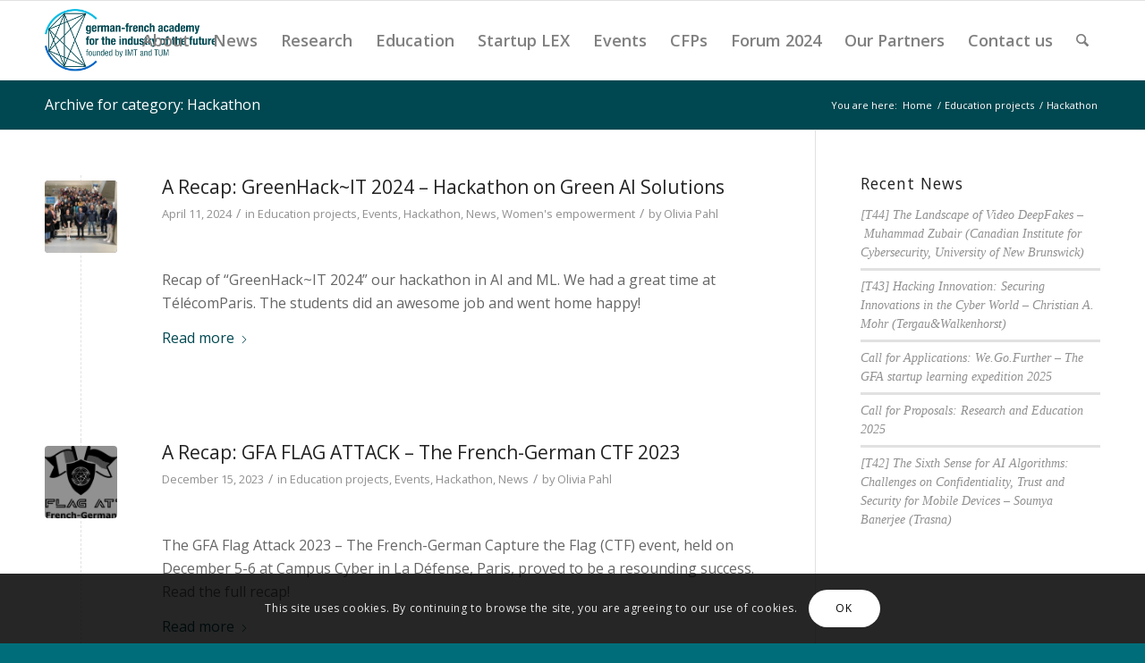

--- FILE ---
content_type: text/html; charset=UTF-8
request_url: https://www.future-industry.org/category/education-projects/hackathon/
body_size: 31612
content:
<!DOCTYPE html>
<html lang="en-US" class="html_stretched responsive av-preloader-disabled  html_header_top html_logo_left html_main_nav_header html_menu_right html_slim html_header_sticky html_header_shrinking_disabled html_mobile_menu_tablet html_header_searchicon html_content_align_center html_header_unstick_top_disabled html_header_stretch_disabled html_av-overlay-side html_av-overlay-side-classic html_av-submenu-noclone html_entry_id_7087 av-cookies-consent-show-message-bar av-cookies-cookie-consent-enabled av-cookies-can-opt-out av-cookies-user-silent-accept avia-cookie-check-browser-settings av-no-preview av-default-lightbox html_text_menu_active av-mobile-menu-switch-default">
<head>
<meta charset="UTF-8" />
<meta name="robots" content="noindex, follow" />


<!-- mobile setting -->
<meta name="viewport" content="width=device-width, initial-scale=1">

<!-- Scripts/CSS and wp_head hook -->
<title>Hackathon &#8211; German-French Academy for the Industry of the Future</title>
<script> var ajaxurl = 'https://www.future-industry.org/wp-admin/admin-ajax.php'; </script><meta name='robots' content='max-image-preview:large' />

				<script type='text/javascript'>

				function avia_cookie_check_sessionStorage()
				{
					//	FF throws error when all cookies blocked !!
					var sessionBlocked = false;
					try
					{
						var test = sessionStorage.getItem( 'aviaCookieRefused' ) != null;
					}
					catch(e)
					{
						sessionBlocked = true;
					}

					var aviaCookieRefused = ! sessionBlocked ? sessionStorage.getItem( 'aviaCookieRefused' ) : null;

					var html = document.getElementsByTagName('html')[0];

					/**
					 * Set a class to avoid calls to sessionStorage
					 */
					if( sessionBlocked || aviaCookieRefused )
					{
						if( html.className.indexOf('av-cookies-session-refused') < 0 )
						{
							html.className += ' av-cookies-session-refused';
						}
					}

					if( sessionBlocked || aviaCookieRefused || document.cookie.match(/aviaCookieConsent/) )
					{
						if( html.className.indexOf('av-cookies-user-silent-accept') >= 0 )
						{
							 html.className = html.className.replace(/\bav-cookies-user-silent-accept\b/g, '');
						}
					}
				}

				avia_cookie_check_sessionStorage();

			</script>
			<link rel="alternate" type="application/rss+xml" title="German-French Academy for the Industry of the Future &raquo; Feed" href="https://www.future-industry.org/feed/" />
<link rel="alternate" type="application/rss+xml" title="German-French Academy for the Industry of the Future &raquo; Comments Feed" href="https://www.future-industry.org/comments/feed/" />
<link rel="alternate" type="text/calendar" title="German-French Academy for the Industry of the Future &raquo; iCal Feed" href="https://www.future-industry.org/events/?ical=1" />
<link rel="alternate" type="application/rss+xml" title="German-French Academy for the Industry of the Future &raquo; Hackathon Category Feed" href="https://www.future-industry.org/category/education-projects/hackathon/feed/" />

<!-- google webfont font replacement -->

			<script type='text/javascript'>

				(function() {

					/*	check if webfonts are disabled by user setting via cookie - or user must opt in.	*/
					var html = document.getElementsByTagName('html')[0];
					var cookie_check = html.className.indexOf('av-cookies-needs-opt-in') >= 0 || html.className.indexOf('av-cookies-can-opt-out') >= 0;
					var allow_continue = true;
					var silent_accept_cookie = html.className.indexOf('av-cookies-user-silent-accept') >= 0;

					if( cookie_check && ! silent_accept_cookie )
					{
						if( ! document.cookie.match(/aviaCookieConsent/) || html.className.indexOf('av-cookies-session-refused') >= 0 )
						{
							allow_continue = false;
						}
						else
						{
							if( ! document.cookie.match(/aviaPrivacyRefuseCookiesHideBar/) )
							{
								allow_continue = false;
							}
							else if( ! document.cookie.match(/aviaPrivacyEssentialCookiesEnabled/) )
							{
								allow_continue = false;
							}
							else if( document.cookie.match(/aviaPrivacyGoogleWebfontsDisabled/) )
							{
								allow_continue = false;
							}
						}
					}

					if( allow_continue )
					{
						var f = document.createElement('link');

						f.type 	= 'text/css';
						f.rel 	= 'stylesheet';
						f.href 	= 'https://fonts.googleapis.com/css?family=Open+Sans:400,600&display=auto';
						f.id 	= 'avia-google-webfont';

						document.getElementsByTagName('head')[0].appendChild(f);
					}
				})();

			</script>
			<style id='wp-img-auto-sizes-contain-inline-css' type='text/css'>
img:is([sizes=auto i],[sizes^="auto," i]){contain-intrinsic-size:3000px 1500px}
/*# sourceURL=wp-img-auto-sizes-contain-inline-css */
</style>
<link rel='stylesheet' id='avia-grid-css' href='https://www.future-industry.org/wp-content/themes/enfold/css/grid.css?ver=7.1.3' type='text/css' media='all' />
<link rel='stylesheet' id='avia-base-css' href='https://www.future-industry.org/wp-content/themes/enfold/css/base.css?ver=7.1.3' type='text/css' media='all' />
<link rel='stylesheet' id='avia-layout-css' href='https://www.future-industry.org/wp-content/themes/enfold/css/layout.css?ver=7.1.3' type='text/css' media='all' />
<link rel='stylesheet' id='avia-module-audioplayer-css' href='https://www.future-industry.org/wp-content/themes/enfold/config-templatebuilder/avia-shortcodes/audio-player/audio-player.css?ver=7.1.3' type='text/css' media='all' />
<link rel='stylesheet' id='avia-module-blog-css' href='https://www.future-industry.org/wp-content/themes/enfold/config-templatebuilder/avia-shortcodes/blog/blog.css?ver=7.1.3' type='text/css' media='all' />
<link rel='stylesheet' id='avia-module-postslider-css' href='https://www.future-industry.org/wp-content/themes/enfold/config-templatebuilder/avia-shortcodes/postslider/postslider.css?ver=7.1.3' type='text/css' media='all' />
<link rel='stylesheet' id='avia-module-button-css' href='https://www.future-industry.org/wp-content/themes/enfold/config-templatebuilder/avia-shortcodes/buttons/buttons.css?ver=7.1.3' type='text/css' media='all' />
<link rel='stylesheet' id='avia-module-buttonrow-css' href='https://www.future-industry.org/wp-content/themes/enfold/config-templatebuilder/avia-shortcodes/buttonrow/buttonrow.css?ver=7.1.3' type='text/css' media='all' />
<link rel='stylesheet' id='avia-module-button-fullwidth-css' href='https://www.future-industry.org/wp-content/themes/enfold/config-templatebuilder/avia-shortcodes/buttons_fullwidth/buttons_fullwidth.css?ver=7.1.3' type='text/css' media='all' />
<link rel='stylesheet' id='avia-module-catalogue-css' href='https://www.future-industry.org/wp-content/themes/enfold/config-templatebuilder/avia-shortcodes/catalogue/catalogue.css?ver=7.1.3' type='text/css' media='all' />
<link rel='stylesheet' id='avia-module-comments-css' href='https://www.future-industry.org/wp-content/themes/enfold/config-templatebuilder/avia-shortcodes/comments/comments.css?ver=7.1.3' type='text/css' media='all' />
<link rel='stylesheet' id='avia-module-contact-css' href='https://www.future-industry.org/wp-content/themes/enfold/config-templatebuilder/avia-shortcodes/contact/contact.css?ver=7.1.3' type='text/css' media='all' />
<link rel='stylesheet' id='avia-module-slideshow-css' href='https://www.future-industry.org/wp-content/themes/enfold/config-templatebuilder/avia-shortcodes/slideshow/slideshow.css?ver=7.1.3' type='text/css' media='all' />
<link rel='stylesheet' id='avia-module-slideshow-contentpartner-css' href='https://www.future-industry.org/wp-content/themes/enfold/config-templatebuilder/avia-shortcodes/contentslider/contentslider.css?ver=7.1.3' type='text/css' media='all' />
<link rel='stylesheet' id='avia-module-countdown-css' href='https://www.future-industry.org/wp-content/themes/enfold/config-templatebuilder/avia-shortcodes/countdown/countdown.css?ver=7.1.3' type='text/css' media='all' />
<link rel='stylesheet' id='avia-module-dynamic-field-css' href='https://www.future-industry.org/wp-content/themes/enfold/config-templatebuilder/avia-shortcodes/dynamic_field/dynamic_field.css?ver=7.1.3' type='text/css' media='all' />
<link rel='stylesheet' id='avia-module-events-upcoming-css' href='https://www.future-industry.org/wp-content/themes/enfold/config-templatebuilder/avia-shortcodes/events_upcoming/events_upcoming.css?ver=7.1.3' type='text/css' media='all' />
<link rel='stylesheet' id='avia-module-gallery-css' href='https://www.future-industry.org/wp-content/themes/enfold/config-templatebuilder/avia-shortcodes/gallery/gallery.css?ver=7.1.3' type='text/css' media='all' />
<link rel='stylesheet' id='avia-module-gallery-hor-css' href='https://www.future-industry.org/wp-content/themes/enfold/config-templatebuilder/avia-shortcodes/gallery_horizontal/gallery_horizontal.css?ver=7.1.3' type='text/css' media='all' />
<link rel='stylesheet' id='avia-module-maps-css' href='https://www.future-industry.org/wp-content/themes/enfold/config-templatebuilder/avia-shortcodes/google_maps/google_maps.css?ver=7.1.3' type='text/css' media='all' />
<link rel='stylesheet' id='avia-module-gridrow-css' href='https://www.future-industry.org/wp-content/themes/enfold/config-templatebuilder/avia-shortcodes/grid_row/grid_row.css?ver=7.1.3' type='text/css' media='all' />
<link rel='stylesheet' id='avia-module-heading-css' href='https://www.future-industry.org/wp-content/themes/enfold/config-templatebuilder/avia-shortcodes/heading/heading.css?ver=7.1.3' type='text/css' media='all' />
<link rel='stylesheet' id='avia-module-rotator-css' href='https://www.future-industry.org/wp-content/themes/enfold/config-templatebuilder/avia-shortcodes/headline_rotator/headline_rotator.css?ver=7.1.3' type='text/css' media='all' />
<link rel='stylesheet' id='avia-module-hr-css' href='https://www.future-industry.org/wp-content/themes/enfold/config-templatebuilder/avia-shortcodes/hr/hr.css?ver=7.1.3' type='text/css' media='all' />
<link rel='stylesheet' id='avia-module-icon-css' href='https://www.future-industry.org/wp-content/themes/enfold/config-templatebuilder/avia-shortcodes/icon/icon.css?ver=7.1.3' type='text/css' media='all' />
<link rel='stylesheet' id='avia-module-icon-circles-css' href='https://www.future-industry.org/wp-content/themes/enfold/config-templatebuilder/avia-shortcodes/icon_circles/icon_circles.css?ver=7.1.3' type='text/css' media='all' />
<link rel='stylesheet' id='avia-module-iconbox-css' href='https://www.future-industry.org/wp-content/themes/enfold/config-templatebuilder/avia-shortcodes/iconbox/iconbox.css?ver=7.1.3' type='text/css' media='all' />
<link rel='stylesheet' id='avia-module-icongrid-css' href='https://www.future-industry.org/wp-content/themes/enfold/config-templatebuilder/avia-shortcodes/icongrid/icongrid.css?ver=7.1.3' type='text/css' media='all' />
<link rel='stylesheet' id='avia-module-iconlist-css' href='https://www.future-industry.org/wp-content/themes/enfold/config-templatebuilder/avia-shortcodes/iconlist/iconlist.css?ver=7.1.3' type='text/css' media='all' />
<link rel='stylesheet' id='avia-module-image-css' href='https://www.future-industry.org/wp-content/themes/enfold/config-templatebuilder/avia-shortcodes/image/image.css?ver=7.1.3' type='text/css' media='all' />
<link rel='stylesheet' id='avia-module-image-diff-css' href='https://www.future-industry.org/wp-content/themes/enfold/config-templatebuilder/avia-shortcodes/image_diff/image_diff.css?ver=7.1.3' type='text/css' media='all' />
<link rel='stylesheet' id='avia-module-hotspot-css' href='https://www.future-industry.org/wp-content/themes/enfold/config-templatebuilder/avia-shortcodes/image_hotspots/image_hotspots.css?ver=7.1.3' type='text/css' media='all' />
<link rel='stylesheet' id='avia-module-sc-lottie-animation-css' href='https://www.future-industry.org/wp-content/themes/enfold/config-templatebuilder/avia-shortcodes/lottie_animation/lottie_animation.css?ver=7.1.3' type='text/css' media='all' />
<link rel='stylesheet' id='avia-module-magazine-css' href='https://www.future-industry.org/wp-content/themes/enfold/config-templatebuilder/avia-shortcodes/magazine/magazine.css?ver=7.1.3' type='text/css' media='all' />
<link rel='stylesheet' id='avia-module-masonry-css' href='https://www.future-industry.org/wp-content/themes/enfold/config-templatebuilder/avia-shortcodes/masonry_entries/masonry_entries.css?ver=7.1.3' type='text/css' media='all' />
<link rel='stylesheet' id='avia-siteloader-css' href='https://www.future-industry.org/wp-content/themes/enfold/css/avia-snippet-site-preloader.css?ver=7.1.3' type='text/css' media='all' />
<link rel='stylesheet' id='avia-module-menu-css' href='https://www.future-industry.org/wp-content/themes/enfold/config-templatebuilder/avia-shortcodes/menu/menu.css?ver=7.1.3' type='text/css' media='all' />
<link rel='stylesheet' id='avia-module-notification-css' href='https://www.future-industry.org/wp-content/themes/enfold/config-templatebuilder/avia-shortcodes/notification/notification.css?ver=7.1.3' type='text/css' media='all' />
<link rel='stylesheet' id='avia-module-numbers-css' href='https://www.future-industry.org/wp-content/themes/enfold/config-templatebuilder/avia-shortcodes/numbers/numbers.css?ver=7.1.3' type='text/css' media='all' />
<link rel='stylesheet' id='avia-module-portfolio-css' href='https://www.future-industry.org/wp-content/themes/enfold/config-templatebuilder/avia-shortcodes/portfolio/portfolio.css?ver=7.1.3' type='text/css' media='all' />
<link rel='stylesheet' id='avia-module-post-metadata-css' href='https://www.future-industry.org/wp-content/themes/enfold/config-templatebuilder/avia-shortcodes/post_metadata/post_metadata.css?ver=7.1.3' type='text/css' media='all' />
<link rel='stylesheet' id='avia-module-progress-bar-css' href='https://www.future-industry.org/wp-content/themes/enfold/config-templatebuilder/avia-shortcodes/progressbar/progressbar.css?ver=7.1.3' type='text/css' media='all' />
<link rel='stylesheet' id='avia-module-promobox-css' href='https://www.future-industry.org/wp-content/themes/enfold/config-templatebuilder/avia-shortcodes/promobox/promobox.css?ver=7.1.3' type='text/css' media='all' />
<link rel='stylesheet' id='avia-sc-search-css' href='https://www.future-industry.org/wp-content/themes/enfold/config-templatebuilder/avia-shortcodes/search/search.css?ver=7.1.3' type='text/css' media='all' />
<link rel='stylesheet' id='avia-module-slideshow-accordion-css' href='https://www.future-industry.org/wp-content/themes/enfold/config-templatebuilder/avia-shortcodes/slideshow_accordion/slideshow_accordion.css?ver=7.1.3' type='text/css' media='all' />
<link rel='stylesheet' id='avia-module-slideshow-feature-image-css' href='https://www.future-industry.org/wp-content/themes/enfold/config-templatebuilder/avia-shortcodes/slideshow_feature_image/slideshow_feature_image.css?ver=7.1.3' type='text/css' media='all' />
<link rel='stylesheet' id='avia-module-slideshow-fullsize-css' href='https://www.future-industry.org/wp-content/themes/enfold/config-templatebuilder/avia-shortcodes/slideshow_fullsize/slideshow_fullsize.css?ver=7.1.3' type='text/css' media='all' />
<link rel='stylesheet' id='avia-module-slideshow-fullscreen-css' href='https://www.future-industry.org/wp-content/themes/enfold/config-templatebuilder/avia-shortcodes/slideshow_fullscreen/slideshow_fullscreen.css?ver=7.1.3' type='text/css' media='all' />
<link rel='stylesheet' id='avia-module-slideshow-ls-css' href='https://www.future-industry.org/wp-content/themes/enfold/config-templatebuilder/avia-shortcodes/slideshow_layerslider/slideshow_layerslider.css?ver=7.1.3' type='text/css' media='all' />
<link rel='stylesheet' id='avia-module-social-css' href='https://www.future-industry.org/wp-content/themes/enfold/config-templatebuilder/avia-shortcodes/social_share/social_share.css?ver=7.1.3' type='text/css' media='all' />
<link rel='stylesheet' id='avia-module-tabsection-css' href='https://www.future-industry.org/wp-content/themes/enfold/config-templatebuilder/avia-shortcodes/tab_section/tab_section.css?ver=7.1.3' type='text/css' media='all' />
<link rel='stylesheet' id='avia-module-table-css' href='https://www.future-industry.org/wp-content/themes/enfold/config-templatebuilder/avia-shortcodes/table/table.css?ver=7.1.3' type='text/css' media='all' />
<link rel='stylesheet' id='avia-module-tabs-css' href='https://www.future-industry.org/wp-content/themes/enfold/config-templatebuilder/avia-shortcodes/tabs/tabs.css?ver=7.1.3' type='text/css' media='all' />
<link rel='stylesheet' id='avia-module-team-css' href='https://www.future-industry.org/wp-content/themes/enfold/config-templatebuilder/avia-shortcodes/team/team.css?ver=7.1.3' type='text/css' media='all' />
<link rel='stylesheet' id='avia-module-testimonials-css' href='https://www.future-industry.org/wp-content/themes/enfold/config-templatebuilder/avia-shortcodes/testimonials/testimonials.css?ver=7.1.3' type='text/css' media='all' />
<link rel='stylesheet' id='avia-module-timeline-css' href='https://www.future-industry.org/wp-content/themes/enfold/config-templatebuilder/avia-shortcodes/timeline/timeline.css?ver=7.1.3' type='text/css' media='all' />
<link rel='stylesheet' id='avia-module-toggles-css' href='https://www.future-industry.org/wp-content/themes/enfold/config-templatebuilder/avia-shortcodes/toggles/toggles.css?ver=7.1.3' type='text/css' media='all' />
<link rel='stylesheet' id='avia-module-video-css' href='https://www.future-industry.org/wp-content/themes/enfold/config-templatebuilder/avia-shortcodes/video/video.css?ver=7.1.3' type='text/css' media='all' />
<style id='wp-emoji-styles-inline-css' type='text/css'>

	img.wp-smiley, img.emoji {
		display: inline !important;
		border: none !important;
		box-shadow: none !important;
		height: 1em !important;
		width: 1em !important;
		margin: 0 0.07em !important;
		vertical-align: -0.1em !important;
		background: none !important;
		padding: 0 !important;
	}
/*# sourceURL=wp-emoji-styles-inline-css */
</style>
<link rel='stylesheet' id='wp-block-library-css' href='https://www.future-industry.org/wp-includes/css/dist/block-library/style.min.css?ver=6.9' type='text/css' media='all' />
<style id='wp-block-heading-inline-css' type='text/css'>
h1:where(.wp-block-heading).has-background,h2:where(.wp-block-heading).has-background,h3:where(.wp-block-heading).has-background,h4:where(.wp-block-heading).has-background,h5:where(.wp-block-heading).has-background,h6:where(.wp-block-heading).has-background{padding:1.25em 2.375em}h1.has-text-align-left[style*=writing-mode]:where([style*=vertical-lr]),h1.has-text-align-right[style*=writing-mode]:where([style*=vertical-rl]),h2.has-text-align-left[style*=writing-mode]:where([style*=vertical-lr]),h2.has-text-align-right[style*=writing-mode]:where([style*=vertical-rl]),h3.has-text-align-left[style*=writing-mode]:where([style*=vertical-lr]),h3.has-text-align-right[style*=writing-mode]:where([style*=vertical-rl]),h4.has-text-align-left[style*=writing-mode]:where([style*=vertical-lr]),h4.has-text-align-right[style*=writing-mode]:where([style*=vertical-rl]),h5.has-text-align-left[style*=writing-mode]:where([style*=vertical-lr]),h5.has-text-align-right[style*=writing-mode]:where([style*=vertical-rl]),h6.has-text-align-left[style*=writing-mode]:where([style*=vertical-lr]),h6.has-text-align-right[style*=writing-mode]:where([style*=vertical-rl]){rotate:180deg}
/*# sourceURL=https://www.future-industry.org/wp-includes/blocks/heading/style.min.css */
</style>
<style id='wp-block-paragraph-inline-css' type='text/css'>
.is-small-text{font-size:.875em}.is-regular-text{font-size:1em}.is-large-text{font-size:2.25em}.is-larger-text{font-size:3em}.has-drop-cap:not(:focus):first-letter{float:left;font-size:8.4em;font-style:normal;font-weight:100;line-height:.68;margin:.05em .1em 0 0;text-transform:uppercase}body.rtl .has-drop-cap:not(:focus):first-letter{float:none;margin-left:.1em}p.has-drop-cap.has-background{overflow:hidden}:root :where(p.has-background){padding:1.25em 2.375em}:where(p.has-text-color:not(.has-link-color)) a{color:inherit}p.has-text-align-left[style*="writing-mode:vertical-lr"],p.has-text-align-right[style*="writing-mode:vertical-rl"]{rotate:180deg}
/*# sourceURL=https://www.future-industry.org/wp-includes/blocks/paragraph/style.min.css */
</style>
<style id='wp-block-separator-inline-css' type='text/css'>
@charset "UTF-8";.wp-block-separator{border:none;border-top:2px solid}:root :where(.wp-block-separator.is-style-dots){height:auto;line-height:1;text-align:center}:root :where(.wp-block-separator.is-style-dots):before{color:currentColor;content:"···";font-family:serif;font-size:1.5em;letter-spacing:2em;padding-left:2em}.wp-block-separator.is-style-dots{background:none!important;border:none!important}
/*# sourceURL=https://www.future-industry.org/wp-includes/blocks/separator/style.min.css */
</style>
<style id='wp-block-spacer-inline-css' type='text/css'>
.wp-block-spacer{clear:both}
/*# sourceURL=https://www.future-industry.org/wp-includes/blocks/spacer/style.min.css */
</style>
<style id='global-styles-inline-css' type='text/css'>
:root{--wp--preset--aspect-ratio--square: 1;--wp--preset--aspect-ratio--4-3: 4/3;--wp--preset--aspect-ratio--3-4: 3/4;--wp--preset--aspect-ratio--3-2: 3/2;--wp--preset--aspect-ratio--2-3: 2/3;--wp--preset--aspect-ratio--16-9: 16/9;--wp--preset--aspect-ratio--9-16: 9/16;--wp--preset--color--black: #000000;--wp--preset--color--cyan-bluish-gray: #abb8c3;--wp--preset--color--white: #ffffff;--wp--preset--color--pale-pink: #f78da7;--wp--preset--color--vivid-red: #cf2e2e;--wp--preset--color--luminous-vivid-orange: #ff6900;--wp--preset--color--luminous-vivid-amber: #fcb900;--wp--preset--color--light-green-cyan: #7bdcb5;--wp--preset--color--vivid-green-cyan: #00d084;--wp--preset--color--pale-cyan-blue: #8ed1fc;--wp--preset--color--vivid-cyan-blue: #0693e3;--wp--preset--color--vivid-purple: #9b51e0;--wp--preset--color--metallic-red: #b02b2c;--wp--preset--color--maximum-yellow-red: #edae44;--wp--preset--color--yellow-sun: #eeee22;--wp--preset--color--palm-leaf: #83a846;--wp--preset--color--aero: #7bb0e7;--wp--preset--color--old-lavender: #745f7e;--wp--preset--color--steel-teal: #5f8789;--wp--preset--color--raspberry-pink: #d65799;--wp--preset--color--medium-turquoise: #4ecac2;--wp--preset--gradient--vivid-cyan-blue-to-vivid-purple: linear-gradient(135deg,rgb(6,147,227) 0%,rgb(155,81,224) 100%);--wp--preset--gradient--light-green-cyan-to-vivid-green-cyan: linear-gradient(135deg,rgb(122,220,180) 0%,rgb(0,208,130) 100%);--wp--preset--gradient--luminous-vivid-amber-to-luminous-vivid-orange: linear-gradient(135deg,rgb(252,185,0) 0%,rgb(255,105,0) 100%);--wp--preset--gradient--luminous-vivid-orange-to-vivid-red: linear-gradient(135deg,rgb(255,105,0) 0%,rgb(207,46,46) 100%);--wp--preset--gradient--very-light-gray-to-cyan-bluish-gray: linear-gradient(135deg,rgb(238,238,238) 0%,rgb(169,184,195) 100%);--wp--preset--gradient--cool-to-warm-spectrum: linear-gradient(135deg,rgb(74,234,220) 0%,rgb(151,120,209) 20%,rgb(207,42,186) 40%,rgb(238,44,130) 60%,rgb(251,105,98) 80%,rgb(254,248,76) 100%);--wp--preset--gradient--blush-light-purple: linear-gradient(135deg,rgb(255,206,236) 0%,rgb(152,150,240) 100%);--wp--preset--gradient--blush-bordeaux: linear-gradient(135deg,rgb(254,205,165) 0%,rgb(254,45,45) 50%,rgb(107,0,62) 100%);--wp--preset--gradient--luminous-dusk: linear-gradient(135deg,rgb(255,203,112) 0%,rgb(199,81,192) 50%,rgb(65,88,208) 100%);--wp--preset--gradient--pale-ocean: linear-gradient(135deg,rgb(255,245,203) 0%,rgb(182,227,212) 50%,rgb(51,167,181) 100%);--wp--preset--gradient--electric-grass: linear-gradient(135deg,rgb(202,248,128) 0%,rgb(113,206,126) 100%);--wp--preset--gradient--midnight: linear-gradient(135deg,rgb(2,3,129) 0%,rgb(40,116,252) 100%);--wp--preset--font-size--small: 1rem;--wp--preset--font-size--medium: 1.125rem;--wp--preset--font-size--large: 1.75rem;--wp--preset--font-size--x-large: clamp(1.75rem, 3vw, 2.25rem);--wp--preset--spacing--20: 0.44rem;--wp--preset--spacing--30: 0.67rem;--wp--preset--spacing--40: 1rem;--wp--preset--spacing--50: 1.5rem;--wp--preset--spacing--60: 2.25rem;--wp--preset--spacing--70: 3.38rem;--wp--preset--spacing--80: 5.06rem;--wp--preset--shadow--natural: 6px 6px 9px rgba(0, 0, 0, 0.2);--wp--preset--shadow--deep: 12px 12px 50px rgba(0, 0, 0, 0.4);--wp--preset--shadow--sharp: 6px 6px 0px rgba(0, 0, 0, 0.2);--wp--preset--shadow--outlined: 6px 6px 0px -3px rgb(255, 255, 255), 6px 6px rgb(0, 0, 0);--wp--preset--shadow--crisp: 6px 6px 0px rgb(0, 0, 0);}:root { --wp--style--global--content-size: 800px;--wp--style--global--wide-size: 1130px; }:where(body) { margin: 0; }.wp-site-blocks > .alignleft { float: left; margin-right: 2em; }.wp-site-blocks > .alignright { float: right; margin-left: 2em; }.wp-site-blocks > .aligncenter { justify-content: center; margin-left: auto; margin-right: auto; }:where(.is-layout-flex){gap: 0.5em;}:where(.is-layout-grid){gap: 0.5em;}.is-layout-flow > .alignleft{float: left;margin-inline-start: 0;margin-inline-end: 2em;}.is-layout-flow > .alignright{float: right;margin-inline-start: 2em;margin-inline-end: 0;}.is-layout-flow > .aligncenter{margin-left: auto !important;margin-right: auto !important;}.is-layout-constrained > .alignleft{float: left;margin-inline-start: 0;margin-inline-end: 2em;}.is-layout-constrained > .alignright{float: right;margin-inline-start: 2em;margin-inline-end: 0;}.is-layout-constrained > .aligncenter{margin-left: auto !important;margin-right: auto !important;}.is-layout-constrained > :where(:not(.alignleft):not(.alignright):not(.alignfull)){max-width: var(--wp--style--global--content-size);margin-left: auto !important;margin-right: auto !important;}.is-layout-constrained > .alignwide{max-width: var(--wp--style--global--wide-size);}body .is-layout-flex{display: flex;}.is-layout-flex{flex-wrap: wrap;align-items: center;}.is-layout-flex > :is(*, div){margin: 0;}body .is-layout-grid{display: grid;}.is-layout-grid > :is(*, div){margin: 0;}body{padding-top: 0px;padding-right: 0px;padding-bottom: 0px;padding-left: 0px;}a:where(:not(.wp-element-button)){text-decoration: underline;}:root :where(.wp-element-button, .wp-block-button__link){background-color: #32373c;border-width: 0;color: #fff;font-family: inherit;font-size: inherit;font-style: inherit;font-weight: inherit;letter-spacing: inherit;line-height: inherit;padding-top: calc(0.667em + 2px);padding-right: calc(1.333em + 2px);padding-bottom: calc(0.667em + 2px);padding-left: calc(1.333em + 2px);text-decoration: none;text-transform: inherit;}.has-black-color{color: var(--wp--preset--color--black) !important;}.has-cyan-bluish-gray-color{color: var(--wp--preset--color--cyan-bluish-gray) !important;}.has-white-color{color: var(--wp--preset--color--white) !important;}.has-pale-pink-color{color: var(--wp--preset--color--pale-pink) !important;}.has-vivid-red-color{color: var(--wp--preset--color--vivid-red) !important;}.has-luminous-vivid-orange-color{color: var(--wp--preset--color--luminous-vivid-orange) !important;}.has-luminous-vivid-amber-color{color: var(--wp--preset--color--luminous-vivid-amber) !important;}.has-light-green-cyan-color{color: var(--wp--preset--color--light-green-cyan) !important;}.has-vivid-green-cyan-color{color: var(--wp--preset--color--vivid-green-cyan) !important;}.has-pale-cyan-blue-color{color: var(--wp--preset--color--pale-cyan-blue) !important;}.has-vivid-cyan-blue-color{color: var(--wp--preset--color--vivid-cyan-blue) !important;}.has-vivid-purple-color{color: var(--wp--preset--color--vivid-purple) !important;}.has-metallic-red-color{color: var(--wp--preset--color--metallic-red) !important;}.has-maximum-yellow-red-color{color: var(--wp--preset--color--maximum-yellow-red) !important;}.has-yellow-sun-color{color: var(--wp--preset--color--yellow-sun) !important;}.has-palm-leaf-color{color: var(--wp--preset--color--palm-leaf) !important;}.has-aero-color{color: var(--wp--preset--color--aero) !important;}.has-old-lavender-color{color: var(--wp--preset--color--old-lavender) !important;}.has-steel-teal-color{color: var(--wp--preset--color--steel-teal) !important;}.has-raspberry-pink-color{color: var(--wp--preset--color--raspberry-pink) !important;}.has-medium-turquoise-color{color: var(--wp--preset--color--medium-turquoise) !important;}.has-black-background-color{background-color: var(--wp--preset--color--black) !important;}.has-cyan-bluish-gray-background-color{background-color: var(--wp--preset--color--cyan-bluish-gray) !important;}.has-white-background-color{background-color: var(--wp--preset--color--white) !important;}.has-pale-pink-background-color{background-color: var(--wp--preset--color--pale-pink) !important;}.has-vivid-red-background-color{background-color: var(--wp--preset--color--vivid-red) !important;}.has-luminous-vivid-orange-background-color{background-color: var(--wp--preset--color--luminous-vivid-orange) !important;}.has-luminous-vivid-amber-background-color{background-color: var(--wp--preset--color--luminous-vivid-amber) !important;}.has-light-green-cyan-background-color{background-color: var(--wp--preset--color--light-green-cyan) !important;}.has-vivid-green-cyan-background-color{background-color: var(--wp--preset--color--vivid-green-cyan) !important;}.has-pale-cyan-blue-background-color{background-color: var(--wp--preset--color--pale-cyan-blue) !important;}.has-vivid-cyan-blue-background-color{background-color: var(--wp--preset--color--vivid-cyan-blue) !important;}.has-vivid-purple-background-color{background-color: var(--wp--preset--color--vivid-purple) !important;}.has-metallic-red-background-color{background-color: var(--wp--preset--color--metallic-red) !important;}.has-maximum-yellow-red-background-color{background-color: var(--wp--preset--color--maximum-yellow-red) !important;}.has-yellow-sun-background-color{background-color: var(--wp--preset--color--yellow-sun) !important;}.has-palm-leaf-background-color{background-color: var(--wp--preset--color--palm-leaf) !important;}.has-aero-background-color{background-color: var(--wp--preset--color--aero) !important;}.has-old-lavender-background-color{background-color: var(--wp--preset--color--old-lavender) !important;}.has-steel-teal-background-color{background-color: var(--wp--preset--color--steel-teal) !important;}.has-raspberry-pink-background-color{background-color: var(--wp--preset--color--raspberry-pink) !important;}.has-medium-turquoise-background-color{background-color: var(--wp--preset--color--medium-turquoise) !important;}.has-black-border-color{border-color: var(--wp--preset--color--black) !important;}.has-cyan-bluish-gray-border-color{border-color: var(--wp--preset--color--cyan-bluish-gray) !important;}.has-white-border-color{border-color: var(--wp--preset--color--white) !important;}.has-pale-pink-border-color{border-color: var(--wp--preset--color--pale-pink) !important;}.has-vivid-red-border-color{border-color: var(--wp--preset--color--vivid-red) !important;}.has-luminous-vivid-orange-border-color{border-color: var(--wp--preset--color--luminous-vivid-orange) !important;}.has-luminous-vivid-amber-border-color{border-color: var(--wp--preset--color--luminous-vivid-amber) !important;}.has-light-green-cyan-border-color{border-color: var(--wp--preset--color--light-green-cyan) !important;}.has-vivid-green-cyan-border-color{border-color: var(--wp--preset--color--vivid-green-cyan) !important;}.has-pale-cyan-blue-border-color{border-color: var(--wp--preset--color--pale-cyan-blue) !important;}.has-vivid-cyan-blue-border-color{border-color: var(--wp--preset--color--vivid-cyan-blue) !important;}.has-vivid-purple-border-color{border-color: var(--wp--preset--color--vivid-purple) !important;}.has-metallic-red-border-color{border-color: var(--wp--preset--color--metallic-red) !important;}.has-maximum-yellow-red-border-color{border-color: var(--wp--preset--color--maximum-yellow-red) !important;}.has-yellow-sun-border-color{border-color: var(--wp--preset--color--yellow-sun) !important;}.has-palm-leaf-border-color{border-color: var(--wp--preset--color--palm-leaf) !important;}.has-aero-border-color{border-color: var(--wp--preset--color--aero) !important;}.has-old-lavender-border-color{border-color: var(--wp--preset--color--old-lavender) !important;}.has-steel-teal-border-color{border-color: var(--wp--preset--color--steel-teal) !important;}.has-raspberry-pink-border-color{border-color: var(--wp--preset--color--raspberry-pink) !important;}.has-medium-turquoise-border-color{border-color: var(--wp--preset--color--medium-turquoise) !important;}.has-vivid-cyan-blue-to-vivid-purple-gradient-background{background: var(--wp--preset--gradient--vivid-cyan-blue-to-vivid-purple) !important;}.has-light-green-cyan-to-vivid-green-cyan-gradient-background{background: var(--wp--preset--gradient--light-green-cyan-to-vivid-green-cyan) !important;}.has-luminous-vivid-amber-to-luminous-vivid-orange-gradient-background{background: var(--wp--preset--gradient--luminous-vivid-amber-to-luminous-vivid-orange) !important;}.has-luminous-vivid-orange-to-vivid-red-gradient-background{background: var(--wp--preset--gradient--luminous-vivid-orange-to-vivid-red) !important;}.has-very-light-gray-to-cyan-bluish-gray-gradient-background{background: var(--wp--preset--gradient--very-light-gray-to-cyan-bluish-gray) !important;}.has-cool-to-warm-spectrum-gradient-background{background: var(--wp--preset--gradient--cool-to-warm-spectrum) !important;}.has-blush-light-purple-gradient-background{background: var(--wp--preset--gradient--blush-light-purple) !important;}.has-blush-bordeaux-gradient-background{background: var(--wp--preset--gradient--blush-bordeaux) !important;}.has-luminous-dusk-gradient-background{background: var(--wp--preset--gradient--luminous-dusk) !important;}.has-pale-ocean-gradient-background{background: var(--wp--preset--gradient--pale-ocean) !important;}.has-electric-grass-gradient-background{background: var(--wp--preset--gradient--electric-grass) !important;}.has-midnight-gradient-background{background: var(--wp--preset--gradient--midnight) !important;}.has-small-font-size{font-size: var(--wp--preset--font-size--small) !important;}.has-medium-font-size{font-size: var(--wp--preset--font-size--medium) !important;}.has-large-font-size{font-size: var(--wp--preset--font-size--large) !important;}.has-x-large-font-size{font-size: var(--wp--preset--font-size--x-large) !important;}
/*# sourceURL=global-styles-inline-css */
</style>

<link rel='stylesheet' id='sps_front_css-css' href='https://www.future-industry.org/wp-content/plugins/sync-post-with-other-site/assets/css/sps_front_style.css?rand=92&#038;ver=1.9.1' type='text/css' media='all' />
<link rel='stylesheet' id='avia-scs-css' href='https://www.future-industry.org/wp-content/themes/enfold/css/shortcodes.css?ver=7.1.3' type='text/css' media='all' />
<link rel='stylesheet' id='avia-fold-unfold-css' href='https://www.future-industry.org/wp-content/themes/enfold/css/avia-snippet-fold-unfold.css?ver=7.1.3' type='text/css' media='all' />
<link rel='stylesheet' id='avia-popup-css-css' href='https://www.future-industry.org/wp-content/themes/enfold/js/aviapopup/magnific-popup.min.css?ver=7.1.3' type='text/css' media='screen' />
<link rel='stylesheet' id='avia-lightbox-css' href='https://www.future-industry.org/wp-content/themes/enfold/css/avia-snippet-lightbox.css?ver=7.1.3' type='text/css' media='screen' />
<link rel='stylesheet' id='avia-widget-css-css' href='https://www.future-industry.org/wp-content/themes/enfold/css/avia-snippet-widget.css?ver=7.1.3' type='text/css' media='screen' />
<link rel='stylesheet' id='mediaelement-css' href='https://www.future-industry.org/wp-includes/js/mediaelement/mediaelementplayer-legacy.min.css?ver=4.2.17' type='text/css' media='all' />
<link rel='stylesheet' id='wp-mediaelement-css' href='https://www.future-industry.org/wp-includes/js/mediaelement/wp-mediaelement.min.css?ver=6.9' type='text/css' media='all' />
<link rel='stylesheet' id='avia-dynamic-css' href='https://www.future-industry.org/wp-content/uploads/dynamic_avia/enfold.css?ver=696f4f2ab429b' type='text/css' media='all' />
<link rel='stylesheet' id='avia-custom-css' href='https://www.future-industry.org/wp-content/themes/enfold/css/custom.css?ver=7.1.3' type='text/css' media='all' />
<link rel='stylesheet' id='avia-events-cal-css' href='https://www.future-industry.org/wp-content/themes/enfold/config-events-calendar/event-mod.css?ver=7.1.3' type='text/css' media='all' />
<link rel='stylesheet' id='avia-cookie-css-css' href='https://www.future-industry.org/wp-content/themes/enfold/css/avia-snippet-cookieconsent.css?ver=7.1.3' type='text/css' media='screen' />
<link rel='stylesheet' id='avia-single-post-7087-css' href='https://www.future-industry.org/wp-content/uploads/dynamic_avia/avia_posts_css/post-7087.css?ver=ver-1768919342' type='text/css' media='all' />
<script type="text/javascript" src="https://www.future-industry.org/wp-includes/js/jquery/jquery.min.js?ver=3.7.1" id="jquery-core-js"></script>
<script type="text/javascript" src="https://www.future-industry.org/wp-includes/js/jquery/jquery-migrate.min.js?ver=3.4.1" id="jquery-migrate-js"></script>
<script type="text/javascript" src="https://www.future-industry.org/wp-content/themes/enfold/js/avia-js.js?ver=7.1.3" id="avia-js-js"></script>
<script type="text/javascript" src="https://www.future-industry.org/wp-content/themes/enfold/js/avia-compat.js?ver=7.1.3" id="avia-compat-js"></script>
<link rel="https://api.w.org/" href="https://www.future-industry.org/wp-json/" /><link rel="alternate" title="JSON" type="application/json" href="https://www.future-industry.org/wp-json/wp/v2/categories/291" /><link rel="EditURI" type="application/rsd+xml" title="RSD" href="https://www.future-industry.org/xmlrpc.php?rsd" />
<meta name="generator" content="WordPress 6.9" />

		<!-- GA Google Analytics @ https://m0n.co/ga -->
		<script>
			(function(i,s,o,g,r,a,m){i['GoogleAnalyticsObject']=r;i[r]=i[r]||function(){
			(i[r].q=i[r].q||[]).push(arguments)},i[r].l=1*new Date();a=s.createElement(o),
			m=s.getElementsByTagName(o)[0];a.async=1;a.src=g;m.parentNode.insertBefore(a,m)
			})(window,document,'script','https://www.google-analytics.com/analytics.js','ga');
			ga('create', 'UA-119331545-1', 'auto');
			ga('set', 'forceSSL', true);
			ga('send', 'pageview');
		</script>

	<meta name="tec-api-version" content="v1"><meta name="tec-api-origin" content="https://www.future-industry.org"><link rel="alternate" href="https://www.future-industry.org/wp-json/tribe/events/v1/" />
<link rel="icon" href="https://www.future-industry.org/wp-content/uploads/2018/05/favicon.png" type="image/png">
<!--[if lt IE 9]><script src="https://www.future-industry.org/wp-content/themes/enfold/js/html5shiv.js"></script><![endif]--><link rel="profile" href="https://gmpg.org/xfn/11" />
<link rel="alternate" type="application/rss+xml" title="German-French Academy for the Industry of the Future RSS2 Feed" href="https://www.future-industry.org/feed/" />
<link rel="pingback" href="https://www.future-industry.org/xmlrpc.php" />
		<style type="text/css" id="wp-custom-css">
			
/* button on post-4069 */
a.confipg {
	color:#fff;
	background: #004851;
	padding: 10px 30px;
}
.post-4069 .tribe-events-event-image {display:none;}

.post-4069 h4 {padding-bottom:30px;
line-height: 1.5em;}


/* link image arrow overlay */
a .image-overlay .image-overlay-inside {
	display: none; opacity:0;}

a:vistied .image-overlay .image-overlay-inside {
	display: none;}



/* page-id-5003*/
/* Conference Page */

.page-id-5003 /*title-container*/ .alternate_color {
border-bottom: 1px solid #b2b4c6!important;
	background:#000114;
}

/* Countdown */
#mex-countdown li {
    display: inline-block;
    font-size: 1.5em;
    list-style-type: none;
    padding: 1em;
    text-transform: uppercase;
    float: left;
    margin: 0;
    width: 160px;
    text-align: center;
    /* padding: 20px; */
}

#mex-countdown li span {
    display: block;
    font-size: 2em;
	line-height: 1.3em;
}



.page-id-5003 .main_color {
background:#004851; color: #fff!important;}
.page-id-5003 #footer {
	border-top: 5px solid #006e7a}

.page-id-5003 .main_color a {
; color: #fff!important;}

.page-id-5003 h1, .page-id-5003 h2, .page-id-5003 h3, .page-id-5003 h4, .page-id-5003 h5, .page-id-5003 h6 {color: #fff!important;}

.page-id-5003 h4 {
font-size: 3em;
font-weight: bold!important;
padding-bottom: 20px;
}

.page-id-5003 h6 {
font-size: 2em;
}


#mexican2, #mexican3, #mexican4, #mexican5, #mexican6-2, #mexican7 {
	padding-top: 50px;
}

#first-screen-burrito {
  /* The image used */
  background-image: url("https://www.future-industry.org/wp-content/uploads/2022/03/transistors-1137503-1-scaled.jpg");
  background-position: center;
  background-repeat: no-repeat;
  background-size: cover;	
	border-bottom: 1px solid #b2b4c6!important;
}

#first-screen-burrito .container {
 background: rgba(1, 8, 27, .8);
 margin: 0!important;
 width: 100%!important;
 max-width: 100%!important;
}

.burrito0 {
 margin: auto;
 width: 80%!important;
}


.burrito0 h1 {
font-size: 3em;
padding-bottom: 30px;
font-weight: bold!important;
}
.burrito0 h4 {
font-size: 2em;
padding-bottom: 20px
}

.burrito0 h6 {
font-size: 1.5em;
padding-bottom: 100px
}

ul.burrito-navi {
  list-style: none;
	margin-left:-15px!important;
	margin-top: 20px;
}

ul.burrito-navi li {
  list-style: none;
	float:left;
	width: 18%;
	font-size: 1.2em;
		} 

@media screen and (min-width: 670px) {
.burrito-navi-cta {
  border: 2px solid #b2b4c6;
	margin: -7px 0 0 0px!important; 
	padding: 7px 16px 7px  16px!important; 
float:right!important;
	min-width:30%!important;
	text-align: center;
		}

.burrito-navi-cta:hover {
  border: 2px solid #fff;
	margin: -7px 0 0 0px!important;
	padding: 7px 16px 7px  16px!important;
float:right!important;
	background: #000114;
		}}

#mexican1-1 {
float: right;
	padding: 40px 40px 0 40px;
}


.page-id-5003 .videoWrapper {
  position: relative;
  padding-bottom: 56.25%; 
  height: 0;
}

.page-id-5003 .videoWrapper iframe {  position: absolute;
  top: 0;
  left: 0;
  width: 100%;
  height: 100%;}


#mexican2 {
background-color: 
#002b30!important;
}

#mexican2 .container, #retrospective1 {
max-width: 1250px;
margin: auto;
}

@media only screen and (min-width: 870px) {
.burrito2 {width: 40%; max-width:488px; float:left;
margin-left:7%;}
	#media-day-1 {width: 46%!important; float:left; margin-left: 50px;}}

#mexican4 .main_color, #mexican4 .tabcontainer, #mexican4 .active_tab, #mexican4  .active_tab_content {
background-color: #004851!important;
color:#fff!important;
}

#mexican4 .active_tab_content {
border:none;
border-top: .5px solid #0e6d74;
padding-left: 5px;
	overflow: hidden;
}

#mexican4 .tab  {
border:none;
color: #fff;
font-size: .9em;
opacity: .5;
padding: 12px 30px 12px 5px!important;
margin-right: 5px;
}

#mexican4 .active_tab {
opacity: 1;
border:none;
border-bottom: 3px solid #fff;
}

@media only screen and (min-width: 768px) {
.mexican4-mobile {
display:none;
}}

#mexican4 .mex-time {
	max-width: 100px;
	font-size: .9em;
	float:left;
	opacity: .8;
}


#mexican4 .mex-rice {
margin-bottom: 30px;
}

#mexican4 .mex-rice h6 {
width: calc(100% - 100px);
	font-size: 1.2em;
	margin-left: 120px;
}

#mexican4 .mex-rice p {
width: calc(100% - 100px);
	font-size: .9em;
	opacity: .8;
	line-height: 1.2em;
	margin-left: 120px;
}

#mexican5 {
    margin-top: 0px;
	background: #002b30!important;
}
#mexican5 .content {
    padding-top: 0px;
}

#mexican5 .speaker-burrito {
    margin-top: 40px!important;
}

.speaker-burrito .mex-tecs  {
width: 22%;
float: left;
margin: 1%;
text-align: center;
padding-bottom: 25px;
height: 280px;
	
}

.speaker-burrito .mex-tecs img {
  border: 2px solid #fff;
	border-radius: 50%; 
	padding: 5px;
	margin: 5px;
	width: 60%;
	filter: grayscale(100%);
}

.speaker-burrito .mex-tecs h6 {
margin: 0;
font-size: 1em;
}

p.mex-tecs-title {
margin: 0;
font-size: .8em;
opacity: .8;
line-height: 1.4em;
padding: 7px;

}


.page-id-5003  div#after_section_1, .page-id-5003  div#after_section_2, .page-id-5003  div#after_section_3 {
    border: none!important;
}

#mexican6-1 .mex-cr {
  font-size: .7em;
	opacity: .7;
}

#mexican6-1 img {
filter: sepia(0.6);
}


#mexican6-1 p {
	line-height: .7em;
}

#mexican6-2 h6 {
font-size: 2em;
}

.mex-icon {
max-width: 50px;
}

#mexican7 h6{
margin-bottom: 30px!important;
}

.burrito7 {
padding: 20px;
background: #fff;
}

.burrito7 a .image-overlay:hover, .burrito7 a .overlay-type-extern:hover, .burrito7 a .image-overlay .image-overlay-inside:hover, .burrito7 .avia_transform, .avia_transform a .image-overlay  {
display:none!important;
}



/* Conference Page Tablet */
@media only screen and (max-width: 767px) {
	
	.page-id-5003 h1 {
		font-size: 2.5em;
  }
.page-id-5003 h4 {
		font-size: 2.2em;
  }
.page-id-5003 h6 {
		font-size: 1.3em!important;
  }
	
	#mex-countdown li {
    width: 50%;
		padding: 20px!important;
}
	
		#mex-countdown li span {
font-size: 2em!important;
}
		
  #mexican1-2 {
  }
	.mexican4-desktop {
		display:none;
  }

  #mexican4 {
		padding-top: 0;
  }
	
	  #mexican4 h6 {
		opacity: .5;
		border-top: 1px solid #fff;
		padding-top: 5px;
  }
	
#mexican4 .mex-day-wrap h6 {
		opacity: 1;
		border: none;;
		padding-top: 0px;
  }
	
	  .mexican4-mobile .mex-day-wrap {
		padding-top: 20px;
  }
	
	 #mexican5 .mex-tecs {
		width: 30%;
  }
	
	
}

@media only screen and (max-width: 669px) {

		ul.burrito-navi {
    list-style: none;
    margin-left: -8px!important;
    margin-top: 20px;
    padding-top: 10px;
    border-top: 1px solid #fff;
}

ul.burrito-navi li {
    list-style: none;
    float: left;
    width: 40%;
    font-size: 1em;
    margin: 10px;
}
	
}


@media only screen and (max-width: 510px) {

	.mobile-no {
		display: none;
  }
	

	#mexican1-1 {
		padding: 10px;
		margin-bottom: 0!important;
  }
	
		  #mexican4 .mex-time {
		max-width: 50px;
  }
	#mexican4 .mex-rice h6 {
		margin-left: 75px;
  }
		#mexican4 .mex-rice p {
		margin-left: 75px;
  }

	  #mexican5 .mex-tecs {
		width: 47%;
  }

.page-id-5003 h1 {
		font-size: 1.5em;
  }
.page-id-5003 h4 {
		font-size: 1.5em;
  }
.page-id-5003 h6 {
		font-size: 1.2em!important;
  }

	#mexican6-2	{
		padding-top: 10px;
  }
	
}

/* Media Queries: Speakers */

@media only screen and (max-width: 950px) {
	.mex-tecs {
	width: 28%!important;
	height: 245px!important; 
	}}


@media only screen and (max-width: 680px) {
	.mex-tecs {
	width: 45%!important;
	height: 245px!important; 
	}}


@media only screen and (max-width: 340px) {
	.mex-tecs {
	width: 100%!important;
	height: auto; 
margin-top: 30px!important;
	}}


/* Imageless alternative speaker 

.mex-tecs {
border-top: 1px solid #fff;
height: 150px!important;
padding-top: 20px;
	  display: inline-block;
	}

.mex-tecs img {
display:none; 
	
	}
*/



/* Page: Events */
.tribe-events-l-container {padding-top:0px!important;}

.tribe-events .tribe-events-c-search__button {
	background-color: #004851}
.tribe-events .tribe-events-c-search__button:hover, .tribe-events .tribe-events-c-search__button:focus, .tribe-events .tribe-events-c-search__button:active  {
	background-color: #004851; opacity: .7;}

.tribe-common .tribe-common-c-btn-border {border: 1px solid #004851; color: #004851;}
.tribe-events-c-subscribe-dropdown__button:hover {background: #004851!important;}


/* Entwurf Event Detail Page */
#post-4383 .tribe-events-single-event-title {font-family: “Arial Bold”, sans-serif; font-weight: 750!important; color: #004851!important;}

#post-4383 h1, #post-4383 h2, #post-4383 h3 {color:#004851; font-weight: bolder!important;}

#post-4383 h2.program {padding-top: 35px}

@media only screen and (min-width: 776px) {#post-4383 .ctabox-ideas { margin: -25px 0 -25px -25px; padding: 25px;}} 

@media screen and (max-width: 776px){#post-4383 .ctabox-ideas { padding:20px; margin:-50px 0 0 0 }}

#post-4383 .av-single-event-meta-bar {display:none;
 }

#post-4383 .av-single-event-content {float:left!important; width:90%!important;
 }

#post-4383 .av-single-event-meta-bar-inner {background: #cbdadc; border:none!important;
 }

#post-4383 .tribe-events-start-date-label, #post-4383 .tribe-events-start-time-label {color:#004851!important; font-weight:normal!important;
}

#post-4383 .tribe-events-event-meta dd {border:none!important; color: #004851; font-weight: bolder!important;}

#post-4383 .tribe-events-single-section-title {display:none;}		</style>
		<style type="text/css">
		@font-face {font-family: 'entypo-fontello-enfold'; font-weight: normal; font-style: normal; font-display: auto;
		src: url('https://www.future-industry.org/wp-content/themes/enfold/config-templatebuilder/avia-template-builder/assets/fonts/entypo-fontello-enfold/entypo-fontello-enfold.woff2') format('woff2'),
		url('https://www.future-industry.org/wp-content/themes/enfold/config-templatebuilder/avia-template-builder/assets/fonts/entypo-fontello-enfold/entypo-fontello-enfold.woff') format('woff'),
		url('https://www.future-industry.org/wp-content/themes/enfold/config-templatebuilder/avia-template-builder/assets/fonts/entypo-fontello-enfold/entypo-fontello-enfold.ttf') format('truetype'),
		url('https://www.future-industry.org/wp-content/themes/enfold/config-templatebuilder/avia-template-builder/assets/fonts/entypo-fontello-enfold/entypo-fontello-enfold.svg#entypo-fontello-enfold') format('svg'),
		url('https://www.future-industry.org/wp-content/themes/enfold/config-templatebuilder/avia-template-builder/assets/fonts/entypo-fontello-enfold/entypo-fontello-enfold.eot'),
		url('https://www.future-industry.org/wp-content/themes/enfold/config-templatebuilder/avia-template-builder/assets/fonts/entypo-fontello-enfold/entypo-fontello-enfold.eot?#iefix') format('embedded-opentype');
		}

		#top .avia-font-entypo-fontello-enfold, body .avia-font-entypo-fontello-enfold, html body [data-av_iconfont='entypo-fontello-enfold']:before{ font-family: 'entypo-fontello-enfold'; }
		
		@font-face {font-family: 'entypo-fontello'; font-weight: normal; font-style: normal; font-display: auto;
		src: url('https://www.future-industry.org/wp-content/themes/enfold/config-templatebuilder/avia-template-builder/assets/fonts/entypo-fontello/entypo-fontello.woff2') format('woff2'),
		url('https://www.future-industry.org/wp-content/themes/enfold/config-templatebuilder/avia-template-builder/assets/fonts/entypo-fontello/entypo-fontello.woff') format('woff'),
		url('https://www.future-industry.org/wp-content/themes/enfold/config-templatebuilder/avia-template-builder/assets/fonts/entypo-fontello/entypo-fontello.ttf') format('truetype'),
		url('https://www.future-industry.org/wp-content/themes/enfold/config-templatebuilder/avia-template-builder/assets/fonts/entypo-fontello/entypo-fontello.svg#entypo-fontello') format('svg'),
		url('https://www.future-industry.org/wp-content/themes/enfold/config-templatebuilder/avia-template-builder/assets/fonts/entypo-fontello/entypo-fontello.eot'),
		url('https://www.future-industry.org/wp-content/themes/enfold/config-templatebuilder/avia-template-builder/assets/fonts/entypo-fontello/entypo-fontello.eot?#iefix') format('embedded-opentype');
		}

		#top .avia-font-entypo-fontello, body .avia-font-entypo-fontello, html body [data-av_iconfont='entypo-fontello']:before{ font-family: 'entypo-fontello'; }
		</style>

<!--
Debugging Info for Theme support: 

Theme: Enfold
Version: 7.1.3
Installed: enfold
AviaFramework Version: 5.6
AviaBuilder Version: 6.0
aviaElementManager Version: 1.0.1
ML:128-PU:31-PLA:10
WP:6.9
Compress: CSS:disabled - JS:disabled
Updates: enabled - token has changed and not verified
PLAu:10
-->
</head>

<body id="top" class="archive category category-hackathon category-291 wp-theme-enfold stretched rtl_columns av-curtain-numeric open_sans tribe-no-js avia-responsive-images-support av-recaptcha-enabled av-google-badge-hide" itemscope="itemscope" itemtype="https://schema.org/WebPage" >

	
	<div id='wrap_all'>

	
<header id='header' class='all_colors header_color light_bg_color  av_header_top av_logo_left av_main_nav_header av_menu_right av_slim av_header_sticky av_header_shrinking_disabled av_header_stretch_disabled av_mobile_menu_tablet av_header_searchicon av_header_unstick_top_disabled av_bottom_nav_disabled  av_alternate_logo_active av_header_border_disabled' aria-label="Header" data-av_shrink_factor='50' role="banner" itemscope="itemscope" itemtype="https://schema.org/WPHeader" >

		<div  id='header_main' class='container_wrap container_wrap_logo'>

        <div class='container av-logo-container'><div class='inner-container'><span class='logo avia-standard-logo'><a href='https://www.future-industry.org/' class='' aria-label='GFA' title='GFA'><img src="https://www.future-industry.org/wp-content/uploads/2018/05/logo.png" srcset="https://www.future-industry.org/wp-content/uploads/2018/05/logo.png 340w, https://www.future-industry.org/wp-content/uploads/2018/05/logo-300x138.png 300w" sizes="(max-width: 340px) 100vw, 340px" height="100" width="300" alt='German-French Academy for the Industry of the Future' title='GFA' /></a></span><nav class='main_menu' data-selectname='Select a page'  role="navigation" itemscope="itemscope" itemtype="https://schema.org/SiteNavigationElement" ><div class="avia-menu av-main-nav-wrap"><ul role="menu" class="menu av-main-nav" id="avia-menu"><li role="menuitem" id="menu-item-18" class="menu-item menu-item-type-custom menu-item-object-custom menu-item-top-level menu-item-top-level-1"><a href="https://www.future-industry.org/about" itemprop="url" tabindex="0"><span class="avia-bullet"></span><span class="avia-menu-text">About</span><span class="avia-menu-fx"><span class="avia-arrow-wrap"><span class="avia-arrow"></span></span></span></a></li>
<li role="menuitem" id="menu-item-2025" class="menu-item menu-item-type-post_type menu-item-object-page menu-item-top-level menu-item-top-level-2"><a href="https://www.future-industry.org/news/" itemprop="url" tabindex="0"><span class="avia-bullet"></span><span class="avia-menu-text">News</span><span class="avia-menu-fx"><span class="avia-arrow-wrap"><span class="avia-arrow"></span></span></span></a></li>
<li role="menuitem" id="menu-item-19" class="menu-item menu-item-type-custom menu-item-object-custom menu-item-has-children menu-item-mega-parent  menu-item-top-level menu-item-top-level-3"><a href="https://www.future-industry.org/research/" itemprop="url" tabindex="0"><span class="avia-bullet"></span><span class="avia-menu-text">Research</span><span class="avia-menu-fx"><span class="avia-arrow-wrap"><span class="avia-arrow"></span></span></span></a>
<div class='avia_mega_div avia_mega4 twelve units'>

<ul class="sub-menu">
	<li role="menuitem" id="menu-item-1057" class="menu-item menu-item-type-post_type menu-item-object-page menu-item-has-children avia_mega_menu_columns_4 three units  avia_mega_menu_columns_first"><span class='mega_menu_title heading-color av-special-font'><a href='https://www.future-industry.org/research/cybersecurity/'>Cybersecurity &#038; Trust</a></span>
	<ul class="sub-menu">
		<li role="menuitem" id="menu-item-7319" class="menu-item menu-item-type-post_type menu-item-object-page"><a href="https://www.future-industry.org/research/cybersecurity/dtack/" itemprop="url" tabindex="0"><span class="avia-bullet"></span><span class="avia-menu-text">DTACK</span></a></li>
		<li role="menuitem" id="menu-item-4269" class="menu-item menu-item-type-post_type menu-item-object-page"><a href="https://www.future-industry.org/research/cybersecurity/hybrid-blockchain-architectures-for-the-industry-of-the-future/" itemprop="url" tabindex="0"><span class="avia-bullet"></span><span class="avia-menu-text">HyBlockArch</span></a></li>
		<li role="menuitem" id="menu-item-4265" class="menu-item menu-item-type-post_type menu-item-object-page"><a href="https://www.future-industry.org/research/cybersecurity/p4d/" itemprop="url" tabindex="0"><span class="avia-bullet"></span><span class="avia-menu-text">P4D</span></a></li>
		<li role="menuitem" id="menu-item-5792" class="menu-item menu-item-type-custom menu-item-object-custom"><a href="https://www.future-industry.org/q-imtum/" itemprop="url" tabindex="0"><span class="avia-bullet"></span><span class="avia-menu-text">Q-IMTUM</span></a></li>
		<li role="menuitem" id="menu-item-7327" class="menu-item menu-item-type-post_type menu-item-object-page"><a href="https://www.future-industry.org/research/cybersecurity/secdatagen/" itemprop="url" tabindex="0"><span class="avia-bullet"></span><span class="avia-menu-text">SecDataGen</span></a></li>
		<li role="menuitem" id="menu-item-4267" class="menu-item menu-item-type-post_type menu-item-object-page"><a href="https://www.future-industry.org/research/cybersecurity/secure-connected-industry-of-the-future/" itemprop="url" tabindex="0"><span class="avia-bullet"></span><span class="avia-menu-text">Secure Connected Industry of the Future</span></a></li>
		<li role="menuitem" id="menu-item-4268" class="menu-item menu-item-type-post_type menu-item-object-page"><a href="https://www.future-industry.org/research/cybersecurity/towards-a-secure-internet-of-things/" itemprop="url" tabindex="0"><span class="avia-bullet"></span><span class="avia-menu-text">ASSET</span></a></li>
		<li role="menuitem" id="menu-item-4266" class="menu-item menu-item-type-post_type menu-item-object-page"><a href="https://www.future-industry.org/research/cybersecurity/true-view/" itemprop="url" tabindex="0"><span class="avia-bullet"></span><span class="avia-menu-text">TRUE-VIEW</span></a></li>
	</ul>
</li>
	<li role="menuitem" id="menu-item-1058" class="menu-item menu-item-type-post_type menu-item-object-page menu-item-has-children avia_mega_menu_columns_4 three units "><span class='mega_menu_title heading-color av-special-font'><a href='https://www.future-industry.org/research/ai/'>Artificial Intelligence (AI)</a></span>
	<ul class="sub-menu">
		<li role="menuitem" id="menu-item-5808" class="menu-item menu-item-type-custom menu-item-object-custom"><a href="https://www.future-industry.org/3csi/" itemprop="url" tabindex="0"><span class="avia-bullet"></span><span class="avia-menu-text">3CSI</span></a></li>
		<li role="menuitem" id="menu-item-5807" class="menu-item menu-item-type-custom menu-item-object-custom"><a href="https://www.future-industry.org/5g6g-testtrack/" itemprop="url" tabindex="0"><span class="avia-bullet"></span><span class="avia-menu-text">5G6G-Test Track</span></a></li>
		<li role="menuitem" id="menu-item-5805" class="menu-item menu-item-type-custom menu-item-object-custom"><a href="https://www.future-industry.org/research/ai/from-driving-assistance-to-autonomous-vehicles/" itemprop="url" tabindex="0"><span class="avia-bullet"></span><span class="avia-menu-text">DAAV</span></a></li>
		<li role="menuitem" id="menu-item-5803" class="menu-item menu-item-type-custom menu-item-object-custom"><a href="https://www.future-industry.org/ddrm/" itemprop="url" tabindex="0"><span class="avia-bullet"></span><span class="avia-menu-text">DDRM</span></a></li>
		<li role="menuitem" id="menu-item-4282" class="menu-item menu-item-type-post_type menu-item-object-page"><a href="https://www.future-industry.org/research/ai/rds-production/" itemprop="url" tabindex="0"><span class="avia-bullet"></span><span class="avia-menu-text">RDS-Production</span></a></li>
	</ul>
</li>
	<li role="menuitem" id="menu-item-4168" class="menu-item menu-item-type-post_type menu-item-object-page menu-item-has-children avia_mega_menu_columns_4 three units "><span class='mega_menu_title heading-color av-special-font'><a href='https://www.future-industry.org/research/advanced-manufacturing/'>Advanced Manufacturing</a></span>
	<ul class="sub-menu">
		<li role="menuitem" id="menu-item-4275" class="menu-item menu-item-type-post_type menu-item-object-page"><a href="https://www.future-industry.org/research/advanced-manufacturing/6d-printing/" itemprop="url" tabindex="0"><span class="avia-bullet"></span><span class="avia-menu-text">6D Printing</span></a></li>
		<li role="menuitem" id="menu-item-4280" class="menu-item menu-item-type-post_type menu-item-object-page"><a href="https://www.future-industry.org/research/advanced-manufacturing/alloy-design-for-additive-manufacturing/" itemprop="url" tabindex="0"><span class="avia-bullet"></span><span class="avia-menu-text">ADAM</span></a></li>
		<li role="menuitem" id="menu-item-4276" class="menu-item menu-item-type-post_type menu-item-object-page"><a href="https://www.future-industry.org/research/advanced-manufacturing/alarm/" itemprop="url" tabindex="0"><span class="avia-bullet"></span><span class="avia-menu-text">ALaRM</span></a></li>
		<li role="menuitem" id="menu-item-5755" class="menu-item menu-item-type-custom menu-item-object-custom"><a href="https://www.future-industry.org/darween/" itemprop="url" tabindex="0"><span class="avia-bullet"></span><span class="avia-menu-text">DARWEEN</span></a></li>
		<li role="menuitem" id="menu-item-4277" class="menu-item menu-item-type-post_type menu-item-object-page"><a href="https://www.future-industry.org/research/advanced-manufacturing/dreams/" itemprop="url" tabindex="0"><span class="avia-bullet"></span><span class="avia-menu-text">DREAMS</span></a></li>
		<li role="menuitem" id="menu-item-4278" class="menu-item menu-item-type-post_type menu-item-object-page"><a href="https://www.future-industry.org/research/advanced-manufacturing/mr-robot/" itemprop="url" tabindex="0"><span class="avia-bullet"></span><span class="avia-menu-text">MR-Robot</span></a></li>
		<li role="menuitem" id="menu-item-4279" class="menu-item menu-item-type-post_type menu-item-object-page"><a href="https://www.future-industry.org/research/advanced-manufacturing/ramp-up/" itemprop="url" tabindex="0"><span class="avia-bullet"></span><span class="avia-menu-text">RAMP-UP</span></a></li>
		<li role="menuitem" id="menu-item-5816" class="menu-item menu-item-type-custom menu-item-object-custom"><a href="https://www.future-industry.org/ramp-up-ii/" itemprop="url" tabindex="0"><span class="avia-bullet"></span><span class="avia-menu-text">RAMP-UP II</span></a></li>
	</ul>
</li>
	<li role="menuitem" id="menu-item-1149" class="menu-item menu-item-type-post_type menu-item-object-page menu-item-has-children avia_mega_menu_columns_4 three units avia_mega_menu_columns_last"><span class='mega_menu_title heading-color av-special-font'><a href='https://www.future-industry.org/research/network-cooperation/'>Networked cooperation</a></span>
	<ul class="sub-menu">
		<li role="menuitem" id="menu-item-4270" class="menu-item menu-item-type-post_type menu-item-object-page"><a href="https://www.future-industry.org/research/network-cooperation/cosmos/" itemprop="url" tabindex="0"><span class="avia-bullet"></span><span class="avia-menu-text">COSMOS</span></a></li>
		<li role="menuitem" id="menu-item-5823" class="menu-item menu-item-type-custom menu-item-object-custom"><a href="https://www.future-industry.org/enablei/" itemprop="url" tabindex="0"><span class="avia-bullet"></span><span class="avia-menu-text">ENABLEI</span></a></li>
		<li role="menuitem" id="menu-item-4273" class="menu-item menu-item-type-post_type menu-item-object-page"><a href="https://www.future-industry.org/research/network-cooperation/industry-without-borders/" itemprop="url" tabindex="0"><span class="avia-bullet"></span><span class="avia-menu-text">Industry without borders?</span></a></li>
		<li role="menuitem" id="menu-item-4272" class="menu-item menu-item-type-post_type menu-item-object-page"><a href="https://www.future-industry.org/research/network-cooperation/data-driven-collaboration-in-industrial-supply-chains/" itemprop="url" tabindex="0"><span class="avia-bullet"></span><span class="avia-menu-text">DISC</span></a></li>
		<li role="menuitem" id="menu-item-4271" class="menu-item menu-item-type-post_type menu-item-object-page"><a href="https://www.future-industry.org/research/network-cooperation/re-work/" itemprop="url" tabindex="0"><span class="avia-bullet"></span><span class="avia-menu-text">Re-Work</span></a></li>
		<li role="menuitem" id="menu-item-4274" class="menu-item menu-item-type-post_type menu-item-object-page"><a href="https://www.future-industry.org/research/network-cooperation/smart-cyber-physical-environments-for-industry-of-the-future/" itemprop="url" tabindex="0"><span class="avia-bullet"></span><span class="avia-menu-text">SCHEIF</span></a></li>
	</ul>
</li>
</ul>

</div>
</li>
<li role="menuitem" id="menu-item-20" class="menu-item menu-item-type-custom menu-item-object-custom menu-item-has-children menu-item-mega-parent  menu-item-top-level menu-item-top-level-4"><a href="https://www.future-industry.org/education/" itemprop="url" tabindex="0"><span class="avia-bullet"></span><span class="avia-menu-text">Education</span><span class="avia-menu-fx"><span class="avia-arrow-wrap"><span class="avia-arrow"></span></span></span></a>
<div class='avia_mega_div avia_mega2 six units'>

<ul class="sub-menu">
	<li role="menuitem" id="menu-item-1059" class="menu-item menu-item-type-post_type menu-item-object-page menu-item-has-children avia_mega_menu_columns_2 three units  avia_mega_menu_columns_first"><span class='mega_menu_title heading-color av-special-font'><a href='https://www.future-industry.org/education/summer-winter-schools/'>Workshops and PhD Schools</a></span>
	<ul class="sub-menu">
		<li role="menuitem" id="menu-item-5346" class="menu-item menu-item-type-custom menu-item-object-custom"><a href="https://www.future-industry.org/education/summer-winter-schools/" itemprop="url" tabindex="0"><span class="avia-bullet"></span><span class="avia-menu-text">Overview</span></a></li>
		<li role="menuitem" id="menu-item-3778" class="menu-item menu-item-type-post_type menu-item-object-page"><a href="https://www.future-industry.org/guidelines/" itemprop="url" tabindex="0"><span class="avia-bullet"></span><span class="avia-menu-text">Guidelines and Ressources</span></a></li>
		<li role="menuitem" id="menu-item-6320" class="menu-item menu-item-type-custom menu-item-object-custom"><a href="https://ci.mines-stetienne.fr/ai4industry/2025/" itemprop="url" tabindex="0"><span class="avia-bullet"></span><span class="avia-menu-text">ai4industry Summer School 2025</span></a></li>
		<li role="menuitem" id="menu-item-7017" class="menu-item menu-item-type-custom menu-item-object-custom"><a href="https://www.summerschool.bmw/en.html" itemprop="url" tabindex="0"><span class="avia-bullet"></span><span class="avia-menu-text">BMW Summer School 2025</span></a></li>
		<li role="menuitem" id="menu-item-3753" class="menu-item menu-item-type-custom menu-item-object-custom"><a href="https://school.future-iot.org/" itemprop="url" tabindex="0"><span class="avia-bullet"></span><span class="avia-menu-text">Future IoT 2025/26 &#8211; Secure Smart Regions</span></a></li>
		<li role="menuitem" id="menu-item-7568" class="menu-item menu-item-type-custom menu-item-object-custom"><a href="https://n-ai-twork.sciencesconf.org/" itemprop="url" tabindex="0"><span class="avia-bullet"></span><span class="avia-menu-text">Training School on Networks and AI</span></a></li>
	</ul>
</li>
	<li role="menuitem" id="menu-item-1700" class="menu-item menu-item-type-post_type menu-item-object-page avia_mega_menu_columns_2 three units avia_mega_menu_columns_last"><span class='mega_menu_title heading-color av-special-font'><a href='https://www.future-industry.org/education/digital-teaching/'>Digital Teaching</a></span></li>
</ul>

</div>
</li>
<li role="menuitem" id="menu-item-7341" class="menu-item menu-item-type-post_type menu-item-object-page menu-item-top-level menu-item-top-level-5"><a href="https://www.future-industry.org/lex/" itemprop="url" tabindex="0"><span class="avia-bullet"></span><span class="avia-menu-text">Startup LEX</span><span class="avia-menu-fx"><span class="avia-arrow-wrap"><span class="avia-arrow"></span></span></span></a></li>
<li role="menuitem" id="menu-item-3838" class="menu-item menu-item-type-post_type menu-item-object-page menu-item-top-level menu-item-top-level-6"><a href="https://www.future-industry.org/events/" itemprop="url" tabindex="0"><span class="avia-bullet"></span><span class="avia-menu-text">Events</span><span class="avia-menu-fx"><span class="avia-arrow-wrap"><span class="avia-arrow"></span></span></span></a></li>
<li role="menuitem" id="menu-item-6738" class="menu-item menu-item-type-post_type menu-item-object-page menu-item-top-level menu-item-top-level-7"><a href="https://www.future-industry.org/cfps/" itemprop="url" tabindex="0"><span class="avia-bullet"></span><span class="avia-menu-text">CFPs</span><span class="avia-menu-fx"><span class="avia-arrow-wrap"><span class="avia-arrow"></span></span></span></a></li>
<li role="menuitem" id="menu-item-7084" class="menu-item menu-item-type-post_type menu-item-object-page menu-item-top-level menu-item-top-level-8"><a href="https://www.future-industry.org/herewego24/" itemprop="url" tabindex="0"><span class="avia-bullet"></span><span class="avia-menu-text">Forum 2024</span><span class="avia-menu-fx"><span class="avia-arrow-wrap"><span class="avia-arrow"></span></span></span></a></li>
<li role="menuitem" id="menu-item-4262" class="menu-item menu-item-type-post_type menu-item-object-page menu-item-has-children menu-item-mega-parent  menu-item-top-level menu-item-top-level-9"><a href="https://www.future-industry.org/partner/" itemprop="url" tabindex="0"><span class="avia-bullet"></span><span class="avia-menu-text">Our Partners</span><span class="avia-menu-fx"><span class="avia-arrow-wrap"><span class="avia-arrow"></span></span></span></a>
<div class='avia_mega_div avia_mega2 six units'>

<ul class="sub-menu">
	<li role="menuitem" id="menu-item-4261" class="menu-item menu-item-type-post_type menu-item-object-page menu-item-has-children avia_mega_menu_columns_2 three units  avia_mega_menu_columns_first"><span class='mega_menu_title heading-color av-special-font'><a href='https://www.future-industry.org/industry/'>Industry</a></span>
	<ul class="sub-menu">
		<li role="menuitem" id="menu-item-1066" class="menu-item menu-item-type-post_type menu-item-object-page"><a href="https://www.future-industry.org/partner/industrial/" itemprop="url" tabindex="0"><span class="avia-bullet"></span><span class="avia-menu-text">Industrial Partners’ Club</span></a></li>
	</ul>
</li>
	<li role="menuitem" id="menu-item-4066" class="menu-item menu-item-type-post_type menu-item-object-page menu-item-has-children avia_mega_menu_columns_2 three units avia_mega_menu_columns_last"><span class='mega_menu_title heading-color av-special-font'><a href='https://www.future-industry.org/innovation-startups/'>Innovation &#038; Startups</a></span>
	<ul class="sub-menu">
		<li role="menuitem" id="menu-item-6710" class="menu-item menu-item-type-custom menu-item-object-custom"><a href="https://www.future-industry.org/lex23/" itemprop="url" tabindex="0"><span class="avia-bullet"></span><span class="avia-menu-text">Startup LEX</span></a></li>
	</ul>
</li>
</ul>

</div>
</li>
<li role="menuitem" id="menu-item-22" class="menu-item menu-item-type-custom menu-item-object-custom menu-item-top-level menu-item-top-level-10"><a href="https://www.future-industry.org/contacts" itemprop="url" tabindex="0"><span class="avia-bullet"></span><span class="avia-menu-text">Contact us</span><span class="avia-menu-fx"><span class="avia-arrow-wrap"><span class="avia-arrow"></span></span></span></a></li>
<li id="menu-item-search" class="noMobile menu-item menu-item-search-dropdown menu-item-avia-special" role="menuitem"><a class="avia-svg-icon avia-font-svg_entypo-fontello" aria-label="Search" href="?s=" rel="nofollow" title="Click to open the search input field" data-avia-search-tooltip="
&lt;search&gt;
	&lt;form role=&quot;search&quot; action=&quot;https://www.future-industry.org/&quot; id=&quot;searchform&quot; method=&quot;get&quot; class=&quot;&quot;&gt;
		&lt;div&gt;
&lt;span class=&#039;av_searchform_search avia-svg-icon avia-font-svg_entypo-fontello&#039; data-av_svg_icon=&#039;search&#039; data-av_iconset=&#039;svg_entypo-fontello&#039;&gt;&lt;svg version=&quot;1.1&quot; xmlns=&quot;http://www.w3.org/2000/svg&quot; width=&quot;25&quot; height=&quot;32&quot; viewBox=&quot;0 0 25 32&quot; preserveAspectRatio=&quot;xMidYMid meet&quot; aria-labelledby=&#039;av-svg-title-1&#039; aria-describedby=&#039;av-svg-desc-1&#039; role=&quot;graphics-symbol&quot; aria-hidden=&quot;true&quot;&gt;
&lt;title id=&#039;av-svg-title-1&#039;&gt;Search&lt;/title&gt;
&lt;desc id=&#039;av-svg-desc-1&#039;&gt;Search&lt;/desc&gt;
&lt;path d=&quot;M24.704 24.704q0.96 1.088 0.192 1.984l-1.472 1.472q-1.152 1.024-2.176 0l-6.080-6.080q-2.368 1.344-4.992 1.344-4.096 0-7.136-3.040t-3.040-7.136 2.88-7.008 6.976-2.912 7.168 3.040 3.072 7.136q0 2.816-1.472 5.184zM3.008 13.248q0 2.816 2.176 4.992t4.992 2.176 4.832-2.016 2.016-4.896q0-2.816-2.176-4.96t-4.992-2.144-4.832 2.016-2.016 4.832z&quot;&gt;&lt;/path&gt;
&lt;/svg&gt;&lt;/span&gt;			&lt;input type=&quot;submit&quot; value=&quot;&quot; id=&quot;searchsubmit&quot; class=&quot;button&quot; title=&quot;Enter at least 3 characters to show search results in a dropdown or click to route to search result page to show all results&quot; /&gt;
			&lt;input type=&quot;search&quot; id=&quot;s&quot; name=&quot;s&quot; value=&quot;&quot; aria-label=&#039;Search&#039; placeholder=&#039;Search&#039; required /&gt;
		&lt;/div&gt;
	&lt;/form&gt;
&lt;/search&gt;
" data-av_svg_icon='search' data-av_iconset='svg_entypo-fontello'><svg version="1.1" xmlns="http://www.w3.org/2000/svg" width="25" height="32" viewBox="0 0 25 32" preserveAspectRatio="xMidYMid meet" aria-labelledby='av-svg-title-2' aria-describedby='av-svg-desc-2' role="graphics-symbol" aria-hidden="true">
<title id='av-svg-title-2'>Click to open the search input field</title>
<desc id='av-svg-desc-2'>Click to open the search input field</desc>
<path d="M24.704 24.704q0.96 1.088 0.192 1.984l-1.472 1.472q-1.152 1.024-2.176 0l-6.080-6.080q-2.368 1.344-4.992 1.344-4.096 0-7.136-3.040t-3.040-7.136 2.88-7.008 6.976-2.912 7.168 3.040 3.072 7.136q0 2.816-1.472 5.184zM3.008 13.248q0 2.816 2.176 4.992t4.992 2.176 4.832-2.016 2.016-4.896q0-2.816-2.176-4.96t-4.992-2.144-4.832 2.016-2.016 4.832z"></path>
</svg><span class="avia_hidden_link_text">Search</span></a></li><li class="av-burger-menu-main menu-item-avia-special " role="menuitem">
	        			<a href="#" aria-label="Menu" aria-hidden="false">
							<span class="av-hamburger av-hamburger--spin av-js-hamburger">
								<span class="av-hamburger-box">
						          <span class="av-hamburger-inner"></span>
						          <strong>Menu</strong>
								</span>
							</span>
							<span class="avia_hidden_link_text">Menu</span>
						</a>
	        		   </li></ul></div></nav></div> </div> 
		<!-- end container_wrap-->
		</div>
<div class="header_bg"></div>
<!-- end header -->
</header>

	<div id='main' class='all_colors' data-scroll-offset='88'>

	<div class='stretch_full container_wrap alternate_color dark_bg_color title_container'><div class='container'><h1 class='main-title entry-title '><a href='https://www.future-industry.org/category/education-projects/hackathon/' rel='bookmark' title='Permanent Link: Archive for category: Hackathon'  itemprop="headline" >Archive for category: Hackathon</a></h1><div class="breadcrumb breadcrumbs avia-breadcrumbs"><div class="breadcrumb-trail" ><span class="trail-before"><span class="breadcrumb-title">You are here:</span></span> <span  itemscope="itemscope" itemtype="https://schema.org/BreadcrumbList" ><span  itemscope="itemscope" itemtype="https://schema.org/ListItem" itemprop="itemListElement" ><a itemprop="url" href="https://www.future-industry.org" title="German-French Academy for the Industry of the Future" rel="home" class="trail-begin"><span itemprop="name">Home</span></a><span itemprop="position" class="hidden">1</span></span></span> <span class="sep">/</span> <span  itemscope="itemscope" itemtype="https://schema.org/BreadcrumbList" ><span  itemscope="itemscope" itemtype="https://schema.org/ListItem" itemprop="itemListElement" ><a itemprop="url" href="https://www.future-industry.org/category/education-projects/" title="Education projects"><span itemprop="name">Education projects</span></a><span itemprop="position" class="hidden">2</span></span></span> <span class="sep">/</span> <span class="trail-end">Hackathon</span></div></div></div></div>
		<div class='container_wrap container_wrap_first main_color sidebar_right'>

			<div class='container template-blog '>

				<main class='content av-content-small alpha units av-main-archive'  role="main" itemprop="mainContentOfPage" itemscope="itemscope" itemtype="https://schema.org/Blog" >

					<article class="post-entry post-entry-type-standard post-entry-7087 post-loop-1 post-parity-odd single-small with-slider post-7087 post type-post status-publish format-standard has-post-thumbnail hentry category-education-projects category-event-info category-hackathon category-news category-womens-empowerment tag-ai tag-arianegroup tag-artificial-intelligence tag-education tag-greenhack tag-hackathon tag-hacking tag-imt tag-industry-4-0 tag-learning tag-machine-learning tag-tum"  itemscope="itemscope" itemtype="https://schema.org/BlogPosting" itemprop="blogPost" ><div class="blog-meta"><a href='https://www.future-industry.org/recap-greenhack24/' class='small-preview'  title="C27995EC-B6BF-4D59-BEE0-770A4477C778"   itemprop="image" itemscope="itemscope" itemtype="https://schema.org/ImageObject" ><!-- VideographyWP Plugin Message: Automatic video embedding prevented by plugin options. -->
<img loading="lazy" width="180" height="180" src="https://www.future-industry.org/wp-content/uploads/2024/04/C27995EC-B6BF-4D59-BEE0-770A4477C778-180x180.jpg" class="wp-image-7094 avia-img-lazy-loading-7094 attachment-square size-square wp-post-image" alt="" decoding="async" srcset="https://www.future-industry.org/wp-content/uploads/2024/04/C27995EC-B6BF-4D59-BEE0-770A4477C778-180x180.jpg 180w, https://www.future-industry.org/wp-content/uploads/2024/04/C27995EC-B6BF-4D59-BEE0-770A4477C778-80x80.jpg 80w, https://www.future-industry.org/wp-content/uploads/2024/04/C27995EC-B6BF-4D59-BEE0-770A4477C778-36x36.jpg 36w" sizes="(max-width: 180px) 100vw, 180px" /><span class='iconfont avia-svg-icon avia-font-svg_entypo-fontello' data-av_svg_icon='pencil' data-av_iconset='svg_entypo-fontello' ><svg version="1.1" xmlns="http://www.w3.org/2000/svg" width="25" height="32" viewBox="0 0 25 32" preserveAspectRatio="xMidYMid meet" role="graphics-symbol" aria-hidden="true">
<path d="M22.976 5.44q1.024 1.024 1.504 2.048t0.48 1.536v0.512l-8.064 8.064-9.28 9.216-7.616 1.664 1.6-7.68 9.28-9.216 8.064-8.064q1.728-0.384 4.032 1.92zM7.168 25.92l0.768-0.768q-0.064-1.408-1.664-3.008-0.704-0.704-1.44-1.12t-1.12-0.416l-0.448-0.064-0.704 0.768-0.576 2.56q0.896 0.512 1.472 1.088 0.768 0.768 1.152 1.536z"></path>
</svg></span></a></div><div class='entry-content-wrapper clearfix standard-content'><header class="entry-content-header" aria-label="Post: A Recap: GreenHack~IT 2024 &#8211; Hackathon on Green AI Solutions"><h2 class='post-title entry-title '  itemprop="headline" ><a href="https://www.future-industry.org/recap-greenhack24/" rel="bookmark" title="Permanent Link: A Recap: GreenHack~IT 2024 &#8211; Hackathon on Green AI Solutions">A Recap: GreenHack~IT 2024 &#8211; Hackathon on Green AI Solutions<span class="post-format-icon minor-meta"></span></a></h2><span class="post-meta-infos"><time class="date-container minor-meta updated"  itemprop="datePublished" datetime="2024-04-11T15:18:36+02:00" >April 11, 2024</time><span class="text-sep">/</span><span class="blog-categories minor-meta">in <a href="https://www.future-industry.org/category/education-projects/" rel="tag">Education projects</a>, <a href="https://www.future-industry.org/category/event-info/" rel="tag">Events</a>, <a href="https://www.future-industry.org/category/education-projects/hackathon/" rel="tag">Hackathon</a>, <a href="https://www.future-industry.org/category/news/" rel="tag">News</a>, <a href="https://www.future-industry.org/category/womens-empowerment/" rel="tag">Women's empowerment</a></span><span class="text-sep">/</span><span class="blog-author minor-meta">by <span class="entry-author-link"  itemprop="author" ><span class="author"><span class="fn"><a href="https://www.future-industry.org/author/opahl/" title="Posts by Olivia Pahl" rel="author">Olivia Pahl</a></span></span></span></span></span></header><div class="entry-content"  itemprop="text" ><p><!-- VideographyWP Plugin Message: Automatic video embedding prevented by plugin options. --><br />
Recap of &#8220;GreenHack~IT 2024&#8221; our hackathon in AI and ML. We had a great time at TélécomParis. The students did an awesome job and went home happy! </p>
<div class="read-more-link"><a href="https://www.future-industry.org/recap-greenhack24/" class="more-link">Read more<span class='more-link-arrow avia-svg-icon avia-font-svg_entypo-fontello' data-av_svg_icon='right-open-big' data-av_iconset='svg_entypo-fontello'><svg version="1.1" xmlns="http://www.w3.org/2000/svg" width="15" height="32" viewBox="0 0 15 32" preserveAspectRatio="xMidYMid meet" role="graphics-symbol" aria-hidden="true">
<path d="M0.416 27.84l11.456-11.84-11.456-11.904q-0.832-0.832 0-1.536 0.832-0.832 1.536 0l12.544 12.608q0.768 0.832 0 1.6l-12.544 12.608q-0.704 0.832-1.536 0-0.832-0.704 0-1.536z"></path>
</svg></span></a></div>
</div><footer class="entry-footer"></footer><div class='post_delimiter'></div></div><div class="post_author_timeline"></div><span class='hidden'>
				<span class='av-structured-data'  itemprop="image" itemscope="itemscope" itemtype="https://schema.org/ImageObject" >
						<span itemprop='url'>https://www.future-industry.org/wp-content/uploads/2024/04/C27995EC-B6BF-4D59-BEE0-770A4477C778.jpg</span>
						<span itemprop='height'>1536</span>
						<span itemprop='width'>2048</span>
				</span>
				<span class='av-structured-data'  itemprop="publisher" itemtype="https://schema.org/Organization" itemscope="itemscope" >
						<span itemprop='name'>Olivia Pahl</span>
						<span itemprop='logo' itemscope itemtype='https://schema.org/ImageObject'>
							<span itemprop='url'>https://www.future-industry.org/wp-content/uploads/2018/05/logo.png</span>
						</span>
				</span><span class='av-structured-data'  itemprop="author" itemscope="itemscope" itemtype="https://schema.org/Person" ><span itemprop='name'>Olivia Pahl</span></span><span class='av-structured-data'  itemprop="datePublished" datetime="2024-04-11T15:18:36+02:00" >2024-04-11 15:18:36</span><span class='av-structured-data'  itemprop="dateModified" itemtype="https://schema.org/dateModified" >2024-04-11 16:09:08</span><span class='av-structured-data'  itemprop="mainEntityOfPage" itemtype="https://schema.org/mainEntityOfPage" ><span itemprop='name'>A Recap: GreenHack~IT 2024 &#8211; Hackathon on Green AI Solutions</span></span></span></article><article class="post-entry post-entry-type-standard post-entry-6763 post-loop-2 post-parity-even single-small with-slider post-6763 post type-post status-publish format-standard has-post-thumbnail hentry category-education-projects category-event-info category-hackathon category-news tag-ai tag-airbus tag-capture-the-flag tag-ctf tag-cybersecurity tag-education tag-event-2 tag-hackathon tag-imt tag-industry-4-0 tag-inria tag-ptcc tag-recap tag-student tag-summer-school tag-tum"  itemscope="itemscope" itemtype="https://schema.org/BlogPosting" itemprop="blogPost" ><div class="blog-meta"><a href='https://www.future-industry.org/ctf23-recap/' class='small-preview'  title="gfa-ctf-logo-black"   itemprop="image" itemscope="itemscope" itemtype="https://schema.org/ImageObject" ><!-- VideographyWP Plugin Message: Automatic video embedding prevented by plugin options. -->
<img loading="lazy" width="180" height="180" src="https://www.future-industry.org/wp-content/uploads/2023/12/gfa-ctf-logo-black-180x180.png" class="wp-image-6798 avia-img-lazy-loading-6798 attachment-square size-square wp-post-image" alt="" decoding="async" srcset="https://www.future-industry.org/wp-content/uploads/2023/12/gfa-ctf-logo-black-180x180.png 180w, https://www.future-industry.org/wp-content/uploads/2023/12/gfa-ctf-logo-black-80x80.png 80w, https://www.future-industry.org/wp-content/uploads/2023/12/gfa-ctf-logo-black-36x36.png 36w" sizes="(max-width: 180px) 100vw, 180px" /><span class='iconfont avia-svg-icon avia-font-svg_entypo-fontello' data-av_svg_icon='pencil' data-av_iconset='svg_entypo-fontello' ><svg version="1.1" xmlns="http://www.w3.org/2000/svg" width="25" height="32" viewBox="0 0 25 32" preserveAspectRatio="xMidYMid meet" role="graphics-symbol" aria-hidden="true">
<path d="M22.976 5.44q1.024 1.024 1.504 2.048t0.48 1.536v0.512l-8.064 8.064-9.28 9.216-7.616 1.664 1.6-7.68 9.28-9.216 8.064-8.064q1.728-0.384 4.032 1.92zM7.168 25.92l0.768-0.768q-0.064-1.408-1.664-3.008-0.704-0.704-1.44-1.12t-1.12-0.416l-0.448-0.064-0.704 0.768-0.576 2.56q0.896 0.512 1.472 1.088 0.768 0.768 1.152 1.536z"></path>
</svg></span></a></div><div class='entry-content-wrapper clearfix standard-content'><header class="entry-content-header" aria-label="Post: A Recap: GFA FLAG ATTACK &#8211; The French-German CTF 2023"><h2 class='post-title entry-title '  itemprop="headline" ><a href="https://www.future-industry.org/ctf23-recap/" rel="bookmark" title="Permanent Link: A Recap: GFA FLAG ATTACK &#8211; The French-German CTF 2023">A Recap: GFA FLAG ATTACK &#8211; The French-German CTF 2023<span class="post-format-icon minor-meta"></span></a></h2><span class="post-meta-infos"><time class="date-container minor-meta updated"  itemprop="datePublished" datetime="2023-12-15T12:00:54+01:00" >December 15, 2023</time><span class="text-sep">/</span><span class="blog-categories minor-meta">in <a href="https://www.future-industry.org/category/education-projects/" rel="tag">Education projects</a>, <a href="https://www.future-industry.org/category/event-info/" rel="tag">Events</a>, <a href="https://www.future-industry.org/category/education-projects/hackathon/" rel="tag">Hackathon</a>, <a href="https://www.future-industry.org/category/news/" rel="tag">News</a></span><span class="text-sep">/</span><span class="blog-author minor-meta">by <span class="entry-author-link"  itemprop="author" ><span class="author"><span class="fn"><a href="https://www.future-industry.org/author/opahl/" title="Posts by Olivia Pahl" rel="author">Olivia Pahl</a></span></span></span></span></span></header><div class="entry-content"  itemprop="text" ><p><!-- VideographyWP Plugin Message: Automatic video embedding prevented by plugin options. --><br />
The GFA Flag Attack 2023 &#8211; The French-German Capture the Flag (CTF) event, held on December 5-6 at Campus Cyber in La Défense, Paris, proved to be a resounding success. Read the full recap!</p>
<div class="read-more-link"><a href="https://www.future-industry.org/ctf23-recap/" class="more-link">Read more<span class='more-link-arrow avia-svg-icon avia-font-svg_entypo-fontello' data-av_svg_icon='right-open-big' data-av_iconset='svg_entypo-fontello'><svg version="1.1" xmlns="http://www.w3.org/2000/svg" width="15" height="32" viewBox="0 0 15 32" preserveAspectRatio="xMidYMid meet" role="graphics-symbol" aria-hidden="true">
<path d="M0.416 27.84l11.456-11.84-11.456-11.904q-0.832-0.832 0-1.536 0.832-0.832 1.536 0l12.544 12.608q0.768 0.832 0 1.6l-12.544 12.608q-0.704 0.832-1.536 0-0.832-0.704 0-1.536z"></path>
</svg></span></a></div>
</div><footer class="entry-footer"></footer><div class='post_delimiter'></div></div><div class="post_author_timeline"></div><span class='hidden'>
				<span class='av-structured-data'  itemprop="image" itemscope="itemscope" itemtype="https://schema.org/ImageObject" >
						<span itemprop='url'>https://www.future-industry.org/wp-content/uploads/2023/12/gfa-ctf-logo-black.png</span>
						<span itemprop='height'>723</span>
						<span itemprop='width'>1482</span>
				</span>
				<span class='av-structured-data'  itemprop="publisher" itemtype="https://schema.org/Organization" itemscope="itemscope" >
						<span itemprop='name'>Olivia Pahl</span>
						<span itemprop='logo' itemscope itemtype='https://schema.org/ImageObject'>
							<span itemprop='url'>https://www.future-industry.org/wp-content/uploads/2018/05/logo.png</span>
						</span>
				</span><span class='av-structured-data'  itemprop="author" itemscope="itemscope" itemtype="https://schema.org/Person" ><span itemprop='name'>Olivia Pahl</span></span><span class='av-structured-data'  itemprop="datePublished" datetime="2023-12-15T12:00:54+01:00" >2023-12-15 12:00:54</span><span class='av-structured-data'  itemprop="dateModified" itemtype="https://schema.org/dateModified" >2023-12-15 12:00:54</span><span class='av-structured-data'  itemprop="mainEntityOfPage" itemtype="https://schema.org/mainEntityOfPage" ><span itemprop='name'>A Recap: GFA FLAG ATTACK &#8211; The French-German CTF 2023</span></span></span></article><article class="post-entry post-entry-type-standard post-entry-6359 post-loop-3 post-parity-odd single-small with-slider post-6359 post type-post status-publish format-standard has-post-thumbnail hentry category-airbus category-education-projects category-hackathon category-news tag-campus-cyber tag-ctf tag-cybersecurity tag-education tag-event-2 tag-hackathon tag-imt tag-industry-4-0 tag-paris tag-security tag-tum"  itemscope="itemscope" itemtype="https://schema.org/BlogPosting" itemprop="blogPost" ><div class="blog-meta"><a href='https://www.future-industry.org/ctf23/' class='small-preview'  title="GFA FLAG ATTACK - The French-German Capture the Flag - youtube"   itemprop="image" itemscope="itemscope" itemtype="https://schema.org/ImageObject" ><!-- VideographyWP Plugin Message: Automatic video embedding prevented by plugin options. -->
<img loading="lazy" width="180" height="180" src="https://www.future-industry.org/wp-content/uploads/2023/09/GFA-FLAG-ATTACK-The-French-German-Capture-the-Flag-180x180.jpg" class="wp-image-6479 avia-img-lazy-loading-6479 attachment-square size-square wp-post-image" alt="" decoding="async" srcset="https://www.future-industry.org/wp-content/uploads/2023/09/GFA-FLAG-ATTACK-The-French-German-Capture-the-Flag-180x180.jpg 180w, https://www.future-industry.org/wp-content/uploads/2023/09/GFA-FLAG-ATTACK-The-French-German-Capture-the-Flag-80x80.jpg 80w, https://www.future-industry.org/wp-content/uploads/2023/09/GFA-FLAG-ATTACK-The-French-German-Capture-the-Flag-36x36.jpg 36w" sizes="(max-width: 180px) 100vw, 180px" /><span class='iconfont avia-svg-icon avia-font-svg_entypo-fontello' data-av_svg_icon='pencil' data-av_iconset='svg_entypo-fontello' ><svg version="1.1" xmlns="http://www.w3.org/2000/svg" width="25" height="32" viewBox="0 0 25 32" preserveAspectRatio="xMidYMid meet" role="graphics-symbol" aria-hidden="true">
<path d="M22.976 5.44q1.024 1.024 1.504 2.048t0.48 1.536v0.512l-8.064 8.064-9.28 9.216-7.616 1.664 1.6-7.68 9.28-9.216 8.064-8.064q1.728-0.384 4.032 1.92zM7.168 25.92l0.768-0.768q-0.064-1.408-1.664-3.008-0.704-0.704-1.44-1.12t-1.12-0.416l-0.448-0.064-0.704 0.768-0.576 2.56q0.896 0.512 1.472 1.088 0.768 0.768 1.152 1.536z"></path>
</svg></span></a></div><div class='entry-content-wrapper clearfix standard-content'><header class="entry-content-header" aria-label="Post: GFA FLAG ATTACK &#8211; The French-German Capture the Flag"><h2 class='post-title entry-title '  itemprop="headline" ><a href="https://www.future-industry.org/ctf23/" rel="bookmark" title="Permanent Link: GFA FLAG ATTACK &#8211; The French-German Capture the Flag">GFA FLAG ATTACK &#8211; The French-German Capture the Flag<span class="post-format-icon minor-meta"></span></a></h2><span class="post-meta-infos"><time class="date-container minor-meta updated"  itemprop="datePublished" datetime="2023-08-31T12:52:10+02:00" >August 31, 2023</time><span class="text-sep">/</span><span class="blog-categories minor-meta">in <a href="https://www.future-industry.org/category/airbus/" rel="tag">airbus</a>, <a href="https://www.future-industry.org/category/education-projects/" rel="tag">Education projects</a>, <a href="https://www.future-industry.org/category/education-projects/hackathon/" rel="tag">Hackathon</a>, <a href="https://www.future-industry.org/category/news/" rel="tag">News</a></span><span class="text-sep">/</span><span class="blog-author minor-meta">by <span class="entry-author-link"  itemprop="author" ><span class="author"><span class="fn"><a href="https://www.future-industry.org/author/opahl/" title="Posts by Olivia Pahl" rel="author">Olivia Pahl</a></span></span></span></span></span></header><div class="entry-content"  itemprop="text" ><p><!-- VideographyWP Plugin Message: Automatic video embedding prevented by plugin options. --><br />
We present our Capture the Flag Challenge 2023! Dec 5-6 at Campus Cyber (Paris). 2 days of challenge and knowledge for master students from IMT and TUM! Stay tuned for more info and check our website!</p>
<div class="read-more-link"><a href="https://www.future-industry.org/ctf23/" class="more-link">Read more<span class='more-link-arrow avia-svg-icon avia-font-svg_entypo-fontello' data-av_svg_icon='right-open-big' data-av_iconset='svg_entypo-fontello'><svg version="1.1" xmlns="http://www.w3.org/2000/svg" width="15" height="32" viewBox="0 0 15 32" preserveAspectRatio="xMidYMid meet" role="graphics-symbol" aria-hidden="true">
<path d="M0.416 27.84l11.456-11.84-11.456-11.904q-0.832-0.832 0-1.536 0.832-0.832 1.536 0l12.544 12.608q0.768 0.832 0 1.6l-12.544 12.608q-0.704 0.832-1.536 0-0.832-0.704 0-1.536z"></path>
</svg></span></a></div>
</div><footer class="entry-footer"></footer><div class='post_delimiter'></div></div><div class="post_author_timeline"></div><span class='hidden'>
				<span class='av-structured-data'  itemprop="image" itemscope="itemscope" itemtype="https://schema.org/ImageObject" >
						<span itemprop='url'>https://www.future-industry.org/wp-content/uploads/2023/09/GFA-FLAG-ATTACK-The-French-German-Capture-the-Flag.jpg</span>
						<span itemprop='height'>720</span>
						<span itemprop='width'>1280</span>
				</span>
				<span class='av-structured-data'  itemprop="publisher" itemtype="https://schema.org/Organization" itemscope="itemscope" >
						<span itemprop='name'>Olivia Pahl</span>
						<span itemprop='logo' itemscope itemtype='https://schema.org/ImageObject'>
							<span itemprop='url'>https://www.future-industry.org/wp-content/uploads/2018/05/logo.png</span>
						</span>
				</span><span class='av-structured-data'  itemprop="author" itemscope="itemscope" itemtype="https://schema.org/Person" ><span itemprop='name'>Olivia Pahl</span></span><span class='av-structured-data'  itemprop="datePublished" datetime="2023-08-31T12:52:10+02:00" >2023-08-31 12:52:10</span><span class='av-structured-data'  itemprop="dateModified" itemtype="https://schema.org/dateModified" >2023-12-15 10:06:57</span><span class='av-structured-data'  itemprop="mainEntityOfPage" itemtype="https://schema.org/mainEntityOfPage" ><span itemprop='name'>GFA FLAG ATTACK &#8211; The French-German Capture the Flag</span></span></span></article><article class="post-entry post-entry-type-standard post-entry-6335 post-loop-4 post-parity-even single-small with-slider post-6335 post type-post status-publish format-standard has-post-thumbnail hentry category-education-projects category-hackathon category-news category-phd-school category-uncategorized category-workshop tag-ai tag-artificial-intelligence tag-conference tag-cybersecurity tag-education tag-imt tag-industry-4-0 tag-iot tag-machine-learning tag-security tag-summer-school tag-tum tag-workshop"  itemscope="itemscope" itemtype="https://schema.org/BlogPosting" itemprop="blogPost" ><div class="blog-meta"><a href='https://www.future-industry.org/educfp2023-projects/' class='small-preview'  title="pexels-canva-studio-3153198"   itemprop="image" itemscope="itemscope" itemtype="https://schema.org/ImageObject" ><!-- VideographyWP Plugin Message: Automatic video embedding prevented by plugin options. -->
<img width="180" height="180" src="https://www.future-industry.org/wp-content/uploads/2023/04/pexels-canva-studio-3153198-180x180.jpg" class="wp-image-6111 avia-img-lazy-loading-6111 attachment-square size-square wp-post-image" alt="" decoding="async" loading="lazy" srcset="https://www.future-industry.org/wp-content/uploads/2023/04/pexels-canva-studio-3153198-180x180.jpg 180w, https://www.future-industry.org/wp-content/uploads/2023/04/pexels-canva-studio-3153198-80x80.jpg 80w, https://www.future-industry.org/wp-content/uploads/2023/04/pexels-canva-studio-3153198-36x36.jpg 36w" sizes="auto, (max-width: 180px) 100vw, 180px" /><span class='iconfont avia-svg-icon avia-font-svg_entypo-fontello' data-av_svg_icon='pencil' data-av_iconset='svg_entypo-fontello' ><svg version="1.1" xmlns="http://www.w3.org/2000/svg" width="25" height="32" viewBox="0 0 25 32" preserveAspectRatio="xMidYMid meet" role="graphics-symbol" aria-hidden="true">
<path d="M22.976 5.44q1.024 1.024 1.504 2.048t0.48 1.536v0.512l-8.064 8.064-9.28 9.216-7.616 1.664 1.6-7.68 9.28-9.216 8.064-8.064q1.728-0.384 4.032 1.92zM7.168 25.92l0.768-0.768q-0.064-1.408-1.664-3.008-0.704-0.704-1.44-1.12t-1.12-0.416l-0.448-0.064-0.704 0.768-0.576 2.56q0.896 0.512 1.472 1.088 0.768 0.768 1.152 1.536z"></path>
</svg></span></a></div><div class='entry-content-wrapper clearfix standard-content'><header class="entry-content-header" aria-label="Post: New Education Projects! These projects were selected through our CfP &#8220;Education &#038; Knowledge&#8221; 2023"><h2 class='post-title entry-title '  itemprop="headline" ><a href="https://www.future-industry.org/educfp2023-projects/" rel="bookmark" title="Permanent Link: New Education Projects! These projects were selected through our CfP &#8220;Education &#038; Knowledge&#8221; 2023">New Education Projects! These projects were selected through our CfP &#8220;Education &#038; Knowledge&#8221; 2023<span class="post-format-icon minor-meta"></span></a></h2><span class="post-meta-infos"><time class="date-container minor-meta updated"  itemprop="datePublished" datetime="2023-07-28T12:21:12+02:00" >July 28, 2023</time><span class="text-sep">/</span><span class="blog-categories minor-meta">in <a href="https://www.future-industry.org/category/education-projects/" rel="tag">Education projects</a>, <a href="https://www.future-industry.org/category/education-projects/hackathon/" rel="tag">Hackathon</a>, <a href="https://www.future-industry.org/category/news/" rel="tag">News</a>, <a href="https://www.future-industry.org/category/education-projects/phd-school/" rel="tag">PhD School</a>, <a href="https://www.future-industry.org/category/uncategorized/" rel="tag">Uncategorized</a>, <a href="https://www.future-industry.org/category/education-projects/workshop/" rel="tag">Workshop</a></span><span class="text-sep">/</span><span class="blog-author minor-meta">by <span class="entry-author-link"  itemprop="author" ><span class="author"><span class="fn"><a href="https://www.future-industry.org/author/opahl/" title="Posts by Olivia Pahl" rel="author">Olivia Pahl</a></span></span></span></span></span></header><div class="entry-content"  itemprop="text" ><!-- VideographyWP Plugin Message: Automatic video embedding prevented by plugin options. -->

<p>In May we published our 3rd CfP &#8220;Education and Knowledge&#8221;. With the emergence of advanced technologies and increased automation, it has become imperative for higher education institutions to incorporate up-to-date learning formats to meet the skill-set demands of current industrial needs. New and existing formats for intensive tuition enable students to stay abreast of cutting-edge technologies and develop competencies needed for careers in the Industry of the Future.</p>



<p>Our call was addressed to researchers from TUM and IMT or to researchers that wanted to team up with researchers of these institutions. As it is one of our core missions to foster the French-German relations, it was also obligatory that the projects take place on a French-German scale or even an international scale.</p>



<p>This year we received again high quality proposals from brilliant researchers.  These projects will be supported from us over the next year:</p>



<p><strong>Summer School &#8220;ai4industry&#8221;, July 24-28, 2023, </strong><br><strong>online and on-site at Mines Saint Etienne (France) and  Universidade de São Paulo (Brazil) (3rd edition)</strong></p>



<p>The summer school aims to teach the state of the art of the use of AI technologies and models to tackle the challenges of data revolution and to increase automation of cognitive tasks to develop a trustful and resilient Industry 4.0 (or Industry of the Future). The summer school is organized around concrete industry problems structured as use cases. These use cases aim to stimulate the discussion at the academic institutions toward addressing real-world problems and to showcase innovative solutions to industrial partners. More info here: <a href="https://ai4industry2023.sciencesconf.org/">https://ai4industry2023.sciencesconf.org/</a></p>



<hr class="wp-block-separator has-alpha-channel-opacity"/>



<p><strong>Workshop &#8220;5G Advanced for the Industry of the Future&#8221;, </strong><br><strong>September 21-22 at EURECOM in Sophia Antipolis (France)</strong></p>



<p>We are delighted to invite you to attend the 2023 international workshop “5G-Advanced for the Industry of the Future”, where you will learn about the latest innovations in mobile networking, and their benefits for different use cases in the context of some of the industry 4.0 leaders. You will also gain insight on what can be expected from the latest R&amp;D national programs in France, Germany and beyond, offering a glimpse into future opportunities related to 6G. The workshop will be held at EURECOM at the heart of Sophia Antipolis, where the leading industry labs and academic research centers meet to build the Future. More info here: <a href="https://www.5gsophia.fr/">https://www.5gsophia.fr/</a></p>



<hr class="wp-block-separator has-alpha-channel-opacity"/>



<p><strong>Hackathon &#8220;GreenHack~IT&#8221;, 4 days in spring 2024 (2nd edition)</strong></p>



<p>GreenHack~IT endeavors to let final year French and German graduate students (LMD +5) well versed in machine learning and data analytics, unleash their creativity and skill, and challenge themselves through participation in a hackathon, by tackling a significant industrial problem in light of sustainable development objectives that will contribute to ushering the age of Industry 4.0. Relevance in terms of initial and vocational education and/or life-long learning – Although both TUM and IMT students receive high-quality education, nothing replaces hands-on experience on real-life problems, within a time-constrained setting, close to what they would face in their future jobs. This is precisely what GreenHack~IT will provide to students, an opportunity to be better prepared for their future careers but also a type of experience held in high esteem by companies. Website of the last edition in 2022: <a href="https://sites.google.com/view/greenhackit/">https://sites.google.com/view/greenhackit/</a></p>



<hr class="wp-block-separator has-alpha-channel-opacity"/>



<p><strong>Capture the Flag Platform &#8220;CyberCTF&#8221;, launch end of 2024</strong></p>



<p>Capture the Flag (CTF) challenges are probably best known from cybersecurity contexts. However, the concept can also be applied to other learning material, putting gamification elements and competition in the foreground for motivating learners to invest a lot of energy in learning.</p>



<p>Cybersecurity is a key competency for industry today. It is necessary for almost all branches since Information Technology (IT) and Operational Technology (OT) systems are ubiquitous. Providing more and better teaching in cybersecurity is therefore a central requirement on a global scale. This project focuses on the German-French context, giving learners in our tandem area an advantage that can help increasing productivity in both countries.</p>



<p>The motivation behind this project is to leverage the educational benefits of Capture The Flag (CTF) competitions as a powerful tool for teaching practical skills including hacking skills in the cybersecurity context. CTF competitions are popular in the cybersecurity community and are often organized as part of cybersecurity workshops, conferences, and industry events. By presenting students with a series of purposely designed systems with security vulnerabilities, CTF challenges allow them to practice exploiting these vulnerabilities and obtain flags as proof of successfully mastering each challenge. Through this game-based learning approach, students accumulate points based on the number of flags obtained, fostering a competitive environment.</p>



<p>The project aims to build a CTF platform and use it to enhance students&#8217; understanding of cybersecurity principles and techniques. It also aims to provide them with invaluable hands- on experience in a controlled and simulated environment. By addressing real-world scenarios and domains, such as IoT and automotive systems, this project intends to allow students to gain practical skills to excel in cybersecurity and make them more prepared for future careers in the industry. In traditional classroom settings, such practical skills cannot be gained.</p>



<hr class="wp-block-separator has-alpha-channel-opacity"/>



<p><strong>Winter School for the Multiphase Erasmus Mundus Master&#8217;s Program</strong> <br><strong>(program starting in 2024, first winter school early 2025)</strong></p>



<p>The MULTIPHASE project proposes an Erasmus Mundus master’s joint program in the booming field of Multiphase Systems, with the ambition of educating a new generation of industrial experts, engineers, and researchers, to bring the Chemical Industry into a new age based on sustainable processes, circular economy and all the potential of digital tools.</p>



<p>This Erasmus Mundus MSc. Program will give the opportunity to learn state-of-the-art knowledge and methods to understand, manipulate and design innovative industrial processes involving particles, drops and bubbles. These systems are ubiquitous in nature and industry: energy, environment, chemical, health, additive manufacturing, …</p>



<p>The GFA is a sponsor for the annual winter school of the master&#8217;s program.</p>



<p>More info here: <a href="https://www.multiphase-master.eu/">https://www.multiphase-master.eu/</a></p>
</div><footer class="entry-footer"></footer><div class='post_delimiter'></div></div><div class="post_author_timeline"></div><span class='hidden'>
				<span class='av-structured-data'  itemprop="image" itemscope="itemscope" itemtype="https://schema.org/ImageObject" >
						<span itemprop='url'>https://www.future-industry.org/wp-content/uploads/2023/04/pexels-canva-studio-3153198-scaled.jpg</span>
						<span itemprop='height'>1707</span>
						<span itemprop='width'>2560</span>
				</span>
				<span class='av-structured-data'  itemprop="publisher" itemtype="https://schema.org/Organization" itemscope="itemscope" >
						<span itemprop='name'>Olivia Pahl</span>
						<span itemprop='logo' itemscope itemtype='https://schema.org/ImageObject'>
							<span itemprop='url'>https://www.future-industry.org/wp-content/uploads/2018/05/logo.png</span>
						</span>
				</span><span class='av-structured-data'  itemprop="author" itemscope="itemscope" itemtype="https://schema.org/Person" ><span itemprop='name'>Olivia Pahl</span></span><span class='av-structured-data'  itemprop="datePublished" datetime="2023-07-28T12:21:12+02:00" >2023-07-28 12:21:12</span><span class='av-structured-data'  itemprop="dateModified" itemtype="https://schema.org/dateModified" >2023-07-28 12:21:14</span><span class='av-structured-data'  itemprop="mainEntityOfPage" itemtype="https://schema.org/mainEntityOfPage" ><span itemprop='name'>New Education Projects! These projects were selected through our CfP &#8220;Education &#038; Knowledge&#8221; 2023</span></span></span></article><article class="post-entry post-entry-type-standard post-entry-5961 post-loop-5 post-parity-odd single-small with-slider post-5961 post type-post status-publish format-standard has-post-thumbnail hentry category-education-projects category-hackathon category-news tag-ai tag-artificial-intelligence tag-education tag-hackathon tag-imt tag-iot tag-machine-learning tag-munich tag-students tag-tum"  itemscope="itemscope" itemtype="https://schema.org/BlogPosting" itemprop="blogPost" ><div class="blog-meta"><a href='https://www.future-industry.org/greenhack22-recap/' class='small-preview'  title="GreenHack-Recap"   itemprop="image" itemscope="itemscope" itemtype="https://schema.org/ImageObject" ><!-- VideographyWP Plugin Message: Automatic video embedding prevented by plugin options. -->
<img width="180" height="180" src="https://www.future-industry.org/wp-content/uploads/2023/02/IMG_6297-180x180.jpg" class="wp-image-5979 avia-img-lazy-loading-5979 attachment-square size-square wp-post-image" alt="" decoding="async" loading="lazy" srcset="https://www.future-industry.org/wp-content/uploads/2023/02/IMG_6297-180x180.jpg 180w, https://www.future-industry.org/wp-content/uploads/2023/02/IMG_6297-80x80.jpg 80w, https://www.future-industry.org/wp-content/uploads/2023/02/IMG_6297-36x36.jpg 36w" sizes="auto, (max-width: 180px) 100vw, 180px" /><span class='iconfont avia-svg-icon avia-font-svg_entypo-fontello' data-av_svg_icon='pencil' data-av_iconset='svg_entypo-fontello' ><svg version="1.1" xmlns="http://www.w3.org/2000/svg" width="25" height="32" viewBox="0 0 25 32" preserveAspectRatio="xMidYMid meet" role="graphics-symbol" aria-hidden="true">
<path d="M22.976 5.44q1.024 1.024 1.504 2.048t0.48 1.536v0.512l-8.064 8.064-9.28 9.216-7.616 1.664 1.6-7.68 9.28-9.216 8.064-8.064q1.728-0.384 4.032 1.92zM7.168 25.92l0.768-0.768q-0.064-1.408-1.664-3.008-0.704-0.704-1.44-1.12t-1.12-0.416l-0.448-0.064-0.704 0.768-0.576 2.56q0.896 0.512 1.472 1.088 0.768 0.768 1.152 1.536z"></path>
</svg></span></a></div><div class='entry-content-wrapper clearfix standard-content'><header class="entry-content-header" aria-label="Post: GreenHack~IT 2022 &#8211; A great first edition with IMT, TUM and ArianeGroup"><h2 class='post-title entry-title '  itemprop="headline" ><a href="https://www.future-industry.org/greenhack22-recap/" rel="bookmark" title="Permanent Link: GreenHack~IT 2022 &#8211; A great first edition with IMT, TUM and ArianeGroup">GreenHack~IT 2022 &#8211; A great first edition with IMT, TUM and ArianeGroup<span class="post-format-icon minor-meta"></span></a></h2><span class="post-meta-infos"><time class="date-container minor-meta updated"  itemprop="datePublished" datetime="2023-02-02T09:49:03+01:00" >February 2, 2023</time><span class="text-sep">/</span><span class="blog-categories minor-meta">in <a href="https://www.future-industry.org/category/education-projects/" rel="tag">Education projects</a>, <a href="https://www.future-industry.org/category/education-projects/hackathon/" rel="tag">Hackathon</a>, <a href="https://www.future-industry.org/category/news/" rel="tag">News</a></span><span class="text-sep">/</span><span class="blog-author minor-meta">by <span class="entry-author-link"  itemprop="author" ><span class="author"><span class="fn"><a href="https://www.future-industry.org/author/opahl/" title="Posts by Olivia Pahl" rel="author">Olivia Pahl</a></span></span></span></span></span></header><div class="entry-content"  itemprop="text" ><p><!-- VideographyWP Plugin Message: Automatic video embedding prevented by plugin options. --><br />
That was our hackathon GreenHack~IT last December in Munich. Around 50 French and German students accepted the challenge of ArianeGroup to find ways to decrease the energy consumption in their productions sites. Check our News Article for more info &#038; pictures.</p>
<div class="read-more-link"><a href="https://www.future-industry.org/greenhack22-recap/" class="more-link">Read more<span class='more-link-arrow avia-svg-icon avia-font-svg_entypo-fontello' data-av_svg_icon='right-open-big' data-av_iconset='svg_entypo-fontello'><svg version="1.1" xmlns="http://www.w3.org/2000/svg" width="15" height="32" viewBox="0 0 15 32" preserveAspectRatio="xMidYMid meet" role="graphics-symbol" aria-hidden="true">
<path d="M0.416 27.84l11.456-11.84-11.456-11.904q-0.832-0.832 0-1.536 0.832-0.832 1.536 0l12.544 12.608q0.768 0.832 0 1.6l-12.544 12.608q-0.704 0.832-1.536 0-0.832-0.704 0-1.536z"></path>
</svg></span></a></div>
</div><footer class="entry-footer"></footer><div class='post_delimiter'></div></div><div class="post_author_timeline"></div><span class='hidden'>
				<span class='av-structured-data'  itemprop="image" itemscope="itemscope" itemtype="https://schema.org/ImageObject" >
						<span itemprop='url'>https://www.future-industry.org/wp-content/uploads/2023/02/IMG_6297.jpg</span>
						<span itemprop='height'>1152</span>
						<span itemprop='width'>2048</span>
				</span>
				<span class='av-structured-data'  itemprop="publisher" itemtype="https://schema.org/Organization" itemscope="itemscope" >
						<span itemprop='name'>Olivia Pahl</span>
						<span itemprop='logo' itemscope itemtype='https://schema.org/ImageObject'>
							<span itemprop='url'>https://www.future-industry.org/wp-content/uploads/2018/05/logo.png</span>
						</span>
				</span><span class='av-structured-data'  itemprop="author" itemscope="itemscope" itemtype="https://schema.org/Person" ><span itemprop='name'>Olivia Pahl</span></span><span class='av-structured-data'  itemprop="datePublished" datetime="2023-02-02T09:49:03+01:00" >2023-02-02 09:49:03</span><span class='av-structured-data'  itemprop="dateModified" itemtype="https://schema.org/dateModified" >2023-02-02 09:49:06</span><span class='av-structured-data'  itemprop="mainEntityOfPage" itemtype="https://schema.org/mainEntityOfPage" ><span itemprop='name'>GreenHack~IT 2022 &#8211; A great first edition with IMT, TUM and ArianeGroup</span></span></span></article><article class="post-entry post-entry-type-standard post-entry-5834 post-loop-6 post-parity-even post-entry-last single-small with-slider post-5834 post type-post status-publish format-standard has-post-thumbnail hentry category-education-projects category-event-info category-hackathon category-news tag-ai tag-ariane-group tag-challenge tag-ecology tag-education tag-green tag-hackathon tag-maschine-learning tag-ml tag-students tag-tum"  itemscope="itemscope" itemtype="https://schema.org/BlogPosting" itemprop="blogPost" ><div class="blog-meta"><a href='https://www.future-industry.org/greenhack-trailer/' class='small-preview'  title="Logo"   itemprop="image" itemscope="itemscope" itemtype="https://schema.org/ImageObject" ><!-- VideographyWP Plugin Message: Automatic video embedding prevented by plugin options. -->
<img width="180" height="180" src="https://www.future-industry.org/wp-content/uploads/2022/11/Logo-180x180.png" class="wp-image-5835 avia-img-lazy-loading-5835 attachment-square size-square wp-post-image" alt="" decoding="async" loading="lazy" srcset="https://www.future-industry.org/wp-content/uploads/2022/11/Logo-180x180.png 180w, https://www.future-industry.org/wp-content/uploads/2022/11/Logo-300x300.png 300w, https://www.future-industry.org/wp-content/uploads/2022/11/Logo-1030x1030.png 1030w, https://www.future-industry.org/wp-content/uploads/2022/11/Logo-80x80.png 80w, https://www.future-industry.org/wp-content/uploads/2022/11/Logo-768x768.png 768w, https://www.future-industry.org/wp-content/uploads/2022/11/Logo-1536x1536.png 1536w, https://www.future-industry.org/wp-content/uploads/2022/11/Logo-36x36.png 36w, https://www.future-industry.org/wp-content/uploads/2022/11/Logo-1500x1500.png 1500w, https://www.future-industry.org/wp-content/uploads/2022/11/Logo-705x705.png 705w, https://www.future-industry.org/wp-content/uploads/2022/11/Logo.png 1920w" sizes="auto, (max-width: 180px) 100vw, 180px" /><span class='iconfont avia-svg-icon avia-font-svg_entypo-fontello' data-av_svg_icon='pencil' data-av_iconset='svg_entypo-fontello' ><svg version="1.1" xmlns="http://www.w3.org/2000/svg" width="25" height="32" viewBox="0 0 25 32" preserveAspectRatio="xMidYMid meet" role="graphics-symbol" aria-hidden="true">
<path d="M22.976 5.44q1.024 1.024 1.504 2.048t0.48 1.536v0.512l-8.064 8.064-9.28 9.216-7.616 1.664 1.6-7.68 9.28-9.216 8.064-8.064q1.728-0.384 4.032 1.92zM7.168 25.92l0.768-0.768q-0.064-1.408-1.664-3.008-0.704-0.704-1.44-1.12t-1.12-0.416l-0.448-0.064-0.704 0.768-0.576 2.56q0.896 0.512 1.472 1.088 0.768 0.768 1.152 1.536z"></path>
</svg></span></a></div><div class='entry-content-wrapper clearfix standard-content'><header class="entry-content-header" aria-label="Post: GREENHACK~IT &#8211; French-German Hackathon, Dec 8-11, 2022 in Munich"><h2 class='post-title entry-title '  itemprop="headline" ><a href="https://www.future-industry.org/greenhack-trailer/" rel="bookmark" title="Permanent Link: GREENHACK~IT &#8211; French-German Hackathon, Dec 8-11, 2022 in Munich">GREENHACK~IT &#8211; French-German Hackathon, Dec 8-11, 2022 in Munich<span class="post-format-icon minor-meta"></span></a></h2><span class="post-meta-infos"><time class="date-container minor-meta updated"  itemprop="datePublished" datetime="2022-11-30T14:33:05+01:00" >November 30, 2022</time><span class="text-sep">/</span><span class="blog-categories minor-meta">in <a href="https://www.future-industry.org/category/education-projects/" rel="tag">Education projects</a>, <a href="https://www.future-industry.org/category/event-info/" rel="tag">Events</a>, <a href="https://www.future-industry.org/category/education-projects/hackathon/" rel="tag">Hackathon</a>, <a href="https://www.future-industry.org/category/news/" rel="tag">News</a></span><span class="text-sep">/</span><span class="blog-author minor-meta">by <span class="entry-author-link"  itemprop="author" ><span class="author"><span class="fn"><a href="https://www.future-industry.org/author/opahl/" title="Posts by Olivia Pahl" rel="author">Olivia Pahl</a></span></span></span></span></span></header><div class="entry-content"  itemprop="text" ><!-- VideographyWP Plugin Message: Automatic video embedding prevented by plugin options. -->

<div style="height:38px" aria-hidden="true" class="wp-block-spacer"></div>



<h3 class="wp-block-heading"><a href="https://docs.google.com/forms/d/e/1FAIpQLSe7rlcDYk6oMQypMvUeFKTakdAUPqB-ZOkf1_6aWGgtQx5tVg/viewform">!Students from TUM and LMU</a> <a href="https://docs.google.com/forms/d/e/1FAIpQLSe7rlcDYk6oMQypMvUeFKTakdAUPqB-ZOkf1_6aWGgtQx5tVg/viewform">may still apply for the hackathon until Dec. 4th! Click here!</a></h3>



<div style="height:68px" aria-hidden="true" class="wp-block-spacer"></div>



<h2 class="wp-block-heading" id="h.3f4tphhd9pn8_l">What is GreenHack~IT?</h2>



<p>A hackathon on Green AI for Industry 4.0</p>



<p>Application of Artificial Intelligence on Industrial problems under a Green IT perspective</p>



<p>Using of AI to optimise existing processes in order to make them more sustainable or green. </p>



<p>The hackathon will take place at the Munich Data Science Institute at the TUM campus in Garching.</p>



<p>We will gather 30 students from Institut Mines Télécom (IMT) in France and 30 students from Technical University of Munich (TUM) to form 10 French-German teams of 6 students to tackle the industrial challenge which will be provided by ArianeGroup.</p>



<p>The students will work 3 days and nights to solve the challenge and the best teams will be elected by a jury  consisting of academics, industrial experts from Ariane Group, as well as members from the German-French Academy for the Industry of the Future.</p>



<p>This year&#8217;s hackathon will take place on December 8-11, 2022</p>



<p>As the participants are already chosen, stay tuned for the next hackathon in 2023. To stay updated on our education projects such as hackathons and summer schools, <a href="https://www.future-industry.org/education/summer-winter-schools/" data-type="URL">please check our education page from time to time for news!</a></p>



<h1 class="wp-block-heading" id="h.43mnsom4jgfj_l">What is a hackathon in machine learning?</h1>



<p>A machine learning or a data science hackathon is an event that runs for a consecutive period of time (nights or week-ends), where people get together and work non-stop on data-related projects for practice, recognition, networking and for having fun. Data science hackathons can be challenging to crack for beginners. However, one need not be an expert in the field to participate in one. In fact, competitions or hackathons are a great way to master one’s skills, add badges to one’s resume, find solutions to difficult problems and ultimately, find his/her future job in a fun way.</p>



<p>It is about: collaboration, experimentation, agility and serendipity.</p>



<p></p>



<p><a href="https://sites.google.com/view/greenhackit/">Find more info also on the website of the GreenHack~IT.</a></p>



<h3 class="wp-block-heading"><a href="https://docs.google.com/forms/d/e/1FAIpQLSe7rlcDYk6oMQypMvUeFKTakdAUPqB-ZOkf1_6aWGgtQx5tVg/viewform">!Students from TUM and LMU</a> <a href="https://docs.google.com/forms/d/e/1FAIpQLSe7rlcDYk6oMQypMvUeFKTakdAUPqB-ZOkf1_6aWGgtQx5tVg/viewform">may still apply for the hackathon until Dec. 4th! Click here!</a></h3>
</div><footer class="entry-footer"></footer><div class='post_delimiter'></div></div><div class="post_author_timeline"></div><span class='hidden'>
				<span class='av-structured-data'  itemprop="image" itemscope="itemscope" itemtype="https://schema.org/ImageObject" >
						<span itemprop='url'>https://www.future-industry.org/wp-content/uploads/2022/11/Logo.png</span>
						<span itemprop='height'>1920</span>
						<span itemprop='width'>1920</span>
				</span>
				<span class='av-structured-data'  itemprop="publisher" itemtype="https://schema.org/Organization" itemscope="itemscope" >
						<span itemprop='name'>Olivia Pahl</span>
						<span itemprop='logo' itemscope itemtype='https://schema.org/ImageObject'>
							<span itemprop='url'>https://www.future-industry.org/wp-content/uploads/2018/05/logo.png</span>
						</span>
				</span><span class='av-structured-data'  itemprop="author" itemscope="itemscope" itemtype="https://schema.org/Person" ><span itemprop='name'>Olivia Pahl</span></span><span class='av-structured-data'  itemprop="datePublished" datetime="2022-11-30T14:33:05+01:00" >2022-11-30 14:33:05</span><span class='av-structured-data'  itemprop="dateModified" itemtype="https://schema.org/dateModified" >2022-11-30 14:43:02</span><span class='av-structured-data'  itemprop="mainEntityOfPage" itemtype="https://schema.org/mainEntityOfPage" ><span itemprop='name'>GREENHACK~IT &#8211; French-German Hackathon, Dec 8-11, 2022 in Munich</span></span></span></article><div class='single-small'></div>
				<!--end content-->
				</main>

				<aside class='sidebar sidebar_right   alpha units' aria-label="Sidebar"  role="complementary" itemscope="itemscope" itemtype="https://schema.org/WPSideBar" ><div class="inner_sidebar extralight-border">
		<section id="recent-posts-4" class="widget clearfix widget_recent_entries">
		<h3 class="widgettitle">Recent News</h3>
		<ul>
											<li>
					<a href="https://www.future-industry.org/t44-the-landscape-of-video-deepfakes-muhammad-zubair-canadian-institute-for-cybersecurity-university-of-new-brunswick/">[T44] The Landscape of Video DeepFakes – Muhammad Zubair (Canadian Institute for Cybersecurity, University of New Brunswick)</a>
									</li>
											<li>
					<a href="https://www.future-industry.org/t43-hacking-innovation-securing-innovations-in-the-cyber-world-christian-a-mohr-tergauwalkenhorst/">[T43] Hacking Innovation: Securing Innovations in the Cyber World – Christian A. Mohr (Tergau&amp;Walkenhorst)</a>
									</li>
											<li>
					<a href="https://www.future-industry.org/cfa-lex25/">Call for Applications: We.Go.Further &#8211; The GFA startup learning expedition 2025</a>
									</li>
											<li>
					<a href="https://www.future-industry.org/cfp-research-edu-2025/">Call for Proposals: Research and Education 2025</a>
									</li>
											<li>
					<a href="https://www.future-industry.org/t42-the-sixth-sense-for-ai-algorithms-challenges-on-confidentiality-trust-and-security-for-mobile-devices-soumya-banerjee-trasna/">[T42] The Sixth Sense for AI Algorithms: Challenges on Confidentiality, Trust and Security for Mobile Devices – Soumya Banerjee (Trasna)</a>
									</li>
					</ul>

		<span class="seperator extralight-border"></span></section><script data-js='tribe-events-view-nonce-data' type='application/json'>{"tvn1":"6a3a708f24","tvn2":""}</script></div></aside>
			</div><!--end container-->

		</div><!-- close default .container_wrap element -->

				<div class='container_wrap footer_color' id='footer'>

					<div class='container'>

						<div class='flex_column av_one_fourth  first el_before_av_one_fourth'><section id="text-2" class="widget clearfix widget_text"><h3 class="widgettitle">Founded by</h3>			<div class="textwidget"><p><a href="https://www.imt.fr" target="_blank" rel="noopener"><img loading="lazy" decoding="async" width="154" height="60" class="aligncenter size-full wp-image-265" src="https://www.future-industry.org/wp-content/uploads/2018/05/logo-imt.png" alt="IMT" /></a></p>
<p><a href="https://www.tum.de" target="_blank" rel="noopener"><img loading="lazy" decoding="async" width="267" height="90" class="aligncenter size-full wp-image-266" src="https://www.future-industry.org/wp-content/uploads/2018/05/logo-tum.png" alt="TUM" /></a></p>
</div>
		<span class="seperator extralight-border"></span></section></div><div class='flex_column av_one_fourth  el_after_av_one_fourth el_before_av_one_fourth '><section id="nav_menu-2" class="widget clearfix widget_nav_menu"><div class="menu-footer-research-menu-container"><ul id="menu-footer-research-menu" class="menu"><li id="menu-item-268" class="menu-item menu-item-type-custom menu-item-object-custom menu-item-268"><a href="https://www.future-industry.org/research/">Research</a></li>
<li id="menu-item-2844" class="menu-item menu-item-type-post_type menu-item-object-page menu-item-2844"><a href="https://www.future-industry.org/research/ai/">Artificial Intelligence</a></li>
<li id="menu-item-1061" class="menu-item menu-item-type-post_type menu-item-object-page menu-item-1061"><a href="https://www.future-industry.org/research/cybersecurity/">Cybersecurity &#038; Trust</a></li>
<li id="menu-item-1150" class="menu-item menu-item-type-post_type menu-item-object-page menu-item-1150"><a href="https://www.future-industry.org/research/network-cooperation/">Networked cooperation</a></li>
<li id="menu-item-5647" class="menu-item menu-item-type-post_type menu-item-object-page menu-item-5647"><a href="https://www.future-industry.org/research/advanced-manufacturing/">Advanced Manufacturing</a></li>
</ul></div><span class="seperator extralight-border"></span></section></div><div class='flex_column av_one_fourth  el_after_av_one_fourth el_before_av_one_fourth '><section id="nav_menu-3" class="widget clearfix widget_nav_menu"><div class="menu-footer-education-menu-container"><ul id="menu-footer-education-menu" class="menu"><li id="menu-item-298" class="menu-item menu-item-type-custom menu-item-object-custom menu-item-298"><a href="https://www.future-industry.org/education/">Education</a></li>
<li id="menu-item-1824" class="menu-item menu-item-type-post_type menu-item-object-page menu-item-1824"><a href="https://www.future-industry.org/education/summer-winter-schools/">Workshops &#038; PhD Schools</a></li>
<li id="menu-item-1823" class="menu-item menu-item-type-post_type menu-item-object-page menu-item-1823"><a href="https://www.future-industry.org/education/digital-teaching/">Digital Teaching</a></li>
</ul></div><span class="seperator extralight-border"></span></section></div><div class='flex_column av_one_fourth  el_after_av_one_fourth el_before_av_one_fourth '><section id="nav_menu-4" class="widget clearfix widget_nav_menu"><div class="menu-footer-solutions-menu-container"><ul id="menu-footer-solutions-menu" class="menu"><li id="menu-item-4794" class="menu-item menu-item-type-post_type menu-item-object-page menu-item-4794"><a href="https://www.future-industry.org/partner/">Our Partners</a></li>
<li id="menu-item-4795" class="menu-item menu-item-type-post_type menu-item-object-page menu-item-4795"><a href="https://www.future-industry.org/industry/">Industry</a></li>
<li id="menu-item-4793" class="menu-item menu-item-type-post_type menu-item-object-page menu-item-4793"><a href="https://www.future-industry.org/innovation-startups/">Innovation &#038; Startups</a></li>
</ul></div><span class="seperator extralight-border"></span></section></div>
					</div>

				<!-- ####### END FOOTER CONTAINER ####### -->
				</div>

	

	
				<footer class='container_wrap socket_color' id='socket'  role="contentinfo" itemscope="itemscope" itemtype="https://schema.org/WPFooter" aria-label="Copyright and company info" >
                    <div class='container'>

                        <span class='copyright'>© Copyright German-French Academy for the Industry of the Future </span>

                        <nav class='sub_menu_socket'  role="navigation" itemscope="itemscope" itemtype="https://schema.org/SiteNavigationElement" ><div class="avia3-menu"><ul role="menu" class="menu" id="avia3-menu"><li role="menuitem" id="menu-item-1185" class="menu-item menu-item-type-post_type menu-item-object-page menu-item-top-level menu-item-top-level-1"><a href="https://www.future-industry.org/legal-notice/" itemprop="url" tabindex="0"><span class="avia-bullet"></span><span class="avia-menu-text">Legal notice</span><span class="avia-menu-fx"><span class="avia-arrow-wrap"><span class="avia-arrow"></span></span></span></a></li>
</ul></div></nav>
                    </div>

	            <!-- ####### END SOCKET CONTAINER ####### -->
				</footer>


					<!-- end main -->
		</div>

		<!-- end wrap_all --></div>
<a href='#top' title='Scroll to top' id='scroll-top-link' class='avia-svg-icon avia-font-svg_entypo-fontello' data-av_svg_icon='up-open' data-av_iconset='svg_entypo-fontello' tabindex='-1' aria-hidden='true'>
	<svg version="1.1" xmlns="http://www.w3.org/2000/svg" width="19" height="32" viewBox="0 0 19 32" preserveAspectRatio="xMidYMid meet" aria-labelledby='av-svg-title-10' aria-describedby='av-svg-desc-10' role="graphics-symbol" aria-hidden="true">
<title id='av-svg-title-10'>Scroll to top</title>
<desc id='av-svg-desc-10'>Scroll to top</desc>
<path d="M18.048 18.24q0.512 0.512 0.512 1.312t-0.512 1.312q-1.216 1.216-2.496 0l-6.272-6.016-6.272 6.016q-1.28 1.216-2.496 0-0.512-0.512-0.512-1.312t0.512-1.312l7.488-7.168q0.512-0.512 1.28-0.512t1.28 0.512z"></path>
</svg>	<span class="avia_hidden_link_text">Scroll to top</span>
</a>

<div id="fb-root"></div>

<div class="avia-cookie-consent-wrap" aria-hidden="true"><div class='avia-cookie-consent cookiebar-hidden  avia-cookiemessage-bottom'  aria-hidden='true'  data-contents='d814207a6960c26e43d077d27fc2b89c||v1.0' ><div class="container"><p class='avia_cookie_text'>This site uses cookies. By continuing to browse the site, you are agreeing to our use of cookies.</p><a href='#' class='avia-button avia-color-theme-color-highlight avia-cookie-consent-button avia-cookie-consent-button-1  avia-cookie-close-bar ' >OK</a></div></div><div id='av-consent-extra-info' data-nosnippet class='av-inline-modal main_color avia-hide-popup-close'>
<style type="text/css" data-created_by="avia_inline_auto" id="style-css-av-av_heading-e9726c5b3ba47c61a37656c1e7d02a7a">
#top .av-special-heading.av-av_heading-e9726c5b3ba47c61a37656c1e7d02a7a{
margin:10px 0 0 0;
padding-bottom:10px;
}
body .av-special-heading.av-av_heading-e9726c5b3ba47c61a37656c1e7d02a7a .av-special-heading-tag .heading-char{
font-size:25px;
}
.av-special-heading.av-av_heading-e9726c5b3ba47c61a37656c1e7d02a7a .av-subheading{
font-size:15px;
}
</style>
<div  class='av-special-heading av-av_heading-e9726c5b3ba47c61a37656c1e7d02a7a av-special-heading-h3 blockquote modern-quote'><h3 class='av-special-heading-tag '  itemprop="headline"  >Cookie and Privacy Settings</h3><div class="special-heading-border"><div class="special-heading-inner-border"></div></div></div><br />
<style type="text/css" data-created_by="avia_inline_auto" id="style-css-av-jhe1dyat-4d09ad3ba40142c2b823d908995f0385">
#top .hr.av-jhe1dyat-4d09ad3ba40142c2b823d908995f0385{
margin-top:0px;
margin-bottom:0px;
}
.hr.av-jhe1dyat-4d09ad3ba40142c2b823d908995f0385 .hr-inner{
width:100%;
}
</style>
<div  class='hr av-jhe1dyat-4d09ad3ba40142c2b823d908995f0385 hr-custom hr-left hr-icon-no'><span class='hr-inner inner-border-av-border-thin'><span class="hr-inner-style"></span></span></div><br /><div  class='tabcontainer av-jhds1skt-57ef9df26b3cd01206052db147fbe716 sidebar_tab sidebar_tab_left noborder_tabs'><section class='av_tab_section av_tab_section av-av_tab-5364e9fd25a920897cdbb8f6eb41b9b8' ><div id='tab-id-1-tab' class='tab active_tab' role='tab' aria-selected="true" tabindex="0" data-fake-id='#tab-id-1' aria-controls='tab-id-1-content' >How we use cookies</div><div id='tab-id-1-content' class='tab_content active_tab_content' role='tabpanel' aria-labelledby='tab-id-1-tab' aria-hidden="false"><div class='tab_inner_content invers-color' ><p>We may request cookies to be set on your device. We use cookies to let us know when you visit our websites, how you interact with us, to enrich your user experience, and to customize your relationship with our website. </p>
<p>Click on the different category headings to find out more. You can also change some of your preferences. Note that blocking some types of cookies may impact your experience on our websites and the services we are able to offer.</p>
</div></div></section><section class='av_tab_section av_tab_section av-av_tab-d3065cb508fec200f69e75cb76210ef5' ><div id='tab-id-2-tab' class='tab' role='tab' aria-selected="false" tabindex="0" data-fake-id='#tab-id-2' aria-controls='tab-id-2-content' >Essential Website Cookies</div><div id='tab-id-2-content' class='tab_content' role='tabpanel' aria-labelledby='tab-id-2-tab' aria-hidden="true"><div class='tab_inner_content invers-color' ><p>These cookies are strictly necessary to provide you with services available through our website and to use some of its features.</p>
<p>Because these cookies are strictly necessary to deliver the website, refusing them will have impact how our site functions. You always can block or delete cookies by changing your browser settings and force blocking all cookies on this website. But this will always prompt you to accept/refuse cookies when revisiting our site.</p>
<p>We fully respect if you want to refuse cookies but to avoid asking you again and again kindly allow us to store a cookie for that. You are free to opt out any time or opt in for other cookies to get a better experience. If you refuse cookies we will remove all set cookies in our domain.</p>
<p>We provide you with a list of stored cookies on your computer in our domain so you can check what we stored. Due to security reasons we are not able to show or modify cookies from other domains. You can check these in your browser security settings.</p>
<div class="av-switch-aviaPrivacyRefuseCookiesHideBar av-toggle-switch av-cookie-disable-external-toggle av-cookie-save-checked av-cookie-default-checked"><label><input type="checkbox" checked="checked" id="aviaPrivacyRefuseCookiesHideBar" class="aviaPrivacyRefuseCookiesHideBar " name="aviaPrivacyRefuseCookiesHideBar" ><span class="toggle-track"></span><span class="toggle-label-content">Check to enable permanent hiding of message bar and refuse all cookies if you do not opt in. We need 2 cookies to store this setting. Otherwise you will be prompted again when opening a new browser window or new a tab.</span></label></div>
<div class="av-switch-aviaPrivacyEssentialCookiesEnabled av-toggle-switch av-cookie-disable-external-toggle av-cookie-save-checked av-cookie-default-checked"><label><input type="checkbox" checked="checked" id="aviaPrivacyEssentialCookiesEnabled" class="aviaPrivacyEssentialCookiesEnabled " name="aviaPrivacyEssentialCookiesEnabled" ><span class="toggle-track"></span><span class="toggle-label-content">Click to enable/disable essential site cookies.</span></label></div>
</div></div></section><section class='av_tab_section av_tab_section av-av_tab-d104c4a4278c532a622be1475a7f1a6b' ><div id='tab-id-3-tab' class='tab' role='tab' aria-selected="false" tabindex="0" data-fake-id='#tab-id-3' aria-controls='tab-id-3-content' >Other external services</div><div id='tab-id-3-content' class='tab_content' role='tabpanel' aria-labelledby='tab-id-3-tab' aria-hidden="true"><div class='tab_inner_content invers-color' ><p>We also use different external services like Google Webfonts, Google Maps, and external Video providers. Since these providers may collect personal data like your IP address we allow you to block them here. Please be aware that this might heavily reduce the functionality and appearance of our site. Changes will take effect once you reload the page.</p>
<p>Google Webfont Settings:</p>
<div class="av-switch-aviaPrivacyGoogleWebfontsDisabled av-toggle-switch av-cookie-disable-external-toggle av-cookie-save-unchecked av-cookie-default-checked"><label><input type="checkbox" checked="checked" id="aviaPrivacyGoogleWebfontsDisabled" class="aviaPrivacyGoogleWebfontsDisabled " name="aviaPrivacyGoogleWebfontsDisabled" ><span class="toggle-track"></span><span class="toggle-label-content">Click to enable/disable Google Webfonts.</span></label></div>
<p>Google Map Settings:</p>
<div class="av-switch-aviaPrivacyGoogleMapsDisabled av-toggle-switch av-cookie-disable-external-toggle av-cookie-save-unchecked av-cookie-default-checked"><label><input type="checkbox" checked="checked" id="aviaPrivacyGoogleMapsDisabled" class="aviaPrivacyGoogleMapsDisabled " name="aviaPrivacyGoogleMapsDisabled" ><span class="toggle-track"></span><span class="toggle-label-content">Click to enable/disable Google Maps.</span></label></div>
<p>Google reCaptcha Settings:</p>
<div class="av-switch-aviaPrivacyGoogleReCaptchaDisabled av-toggle-switch av-cookie-disable-external-toggle av-cookie-save-unchecked av-cookie-default-checked"><label><input type="checkbox" checked="checked" id="aviaPrivacyGoogleReCaptchaDisabled" class="aviaPrivacyGoogleReCaptchaDisabled " name="aviaPrivacyGoogleReCaptchaDisabled" ><span class="toggle-track"></span><span class="toggle-label-content">Click to enable/disable Google reCaptcha.</span></label></div>
<p>Vimeo and Youtube video embeds:</p>
<div class="av-switch-aviaPrivacyVideoEmbedsDisabled av-toggle-switch av-cookie-disable-external-toggle av-cookie-save-unchecked av-cookie-default-checked"><label><input type="checkbox" checked="checked" id="aviaPrivacyVideoEmbedsDisabled" class="aviaPrivacyVideoEmbedsDisabled " name="aviaPrivacyVideoEmbedsDisabled" ><span class="toggle-track"></span><span class="toggle-label-content">Click to enable/disable video embeds.</span></label></div>
</div></div></section></div><div class="avia-cookie-consent-modal-buttons-wrap"><a href='#' class='avia-button avia-color-theme-color-highlight avia-cookie-consent-button avia-cookie-consent-button-2  avia-cookie-close-bar avia-cookie-consent-modal-button'  title="Allow to use cookies, you always can modify used cookies and services" >Accept settings</a><a href='#' class='avia-button avia-color-theme-color-highlight avia-cookie-consent-button avia-cookie-consent-button-3 av-extra-cookie-btn avia-cookie-consent-modal-button avia-cookie-hide-notification'  title="Do not allow to use cookies or services - some functionality on our site might not work as expected." >Hide notification only</a></div></div></div><script type="speculationrules">
{"prefetch":[{"source":"document","where":{"and":[{"href_matches":"/*"},{"not":{"href_matches":["/wp-*.php","/wp-admin/*","/wp-content/uploads/*","/wp-content/*","/wp-content/plugins/*","/wp-content/themes/enfold/*","/*\\?(.+)"]}},{"not":{"selector_matches":"a[rel~=\"nofollow\"]"}},{"not":{"selector_matches":".no-prefetch, .no-prefetch a"}}]},"eagerness":"conservative"}]}
</script>
		<script>
		( function ( body ) {
			'use strict';
			body.className = body.className.replace( /\btribe-no-js\b/, 'tribe-js' );
		} )( document.body );
		</script>
		
 <script type='text/javascript'>
 /* <![CDATA[ */  
var avia_framework_globals = avia_framework_globals || {};
    avia_framework_globals.frameworkUrl = 'https://www.future-industry.org/wp-content/themes/enfold/framework/';
    avia_framework_globals.installedAt = 'https://www.future-industry.org/wp-content/themes/enfold/';
    avia_framework_globals.ajaxurl = 'https://www.future-industry.org/wp-admin/admin-ajax.php';
/* ]]> */ 
</script>
 
 <script> /* <![CDATA[ */var tribe_l10n_datatables = {"aria":{"sort_ascending":": activate to sort column ascending","sort_descending":": activate to sort column descending"},"length_menu":"Show _MENU_ entries","empty_table":"No data available in table","info":"Showing _START_ to _END_ of _TOTAL_ entries","info_empty":"Showing 0 to 0 of 0 entries","info_filtered":"(filtered from _MAX_ total entries)","zero_records":"No matching records found","search":"Search:","all_selected_text":"All items on this page were selected. ","select_all_link":"Select all pages","clear_selection":"Clear Selection.","pagination":{"all":"All","next":"Next","previous":"Previous"},"select":{"rows":{"0":"","_":": Selected %d rows","1":": Selected 1 row"}},"datepicker":{"dayNames":["Sunday","Monday","Tuesday","Wednesday","Thursday","Friday","Saturday"],"dayNamesShort":["Sun","Mon","Tue","Wed","Thu","Fri","Sat"],"dayNamesMin":["S","M","T","W","T","F","S"],"monthNames":["January","February","March","April","May","June","July","August","September","October","November","December"],"monthNamesShort":["January","February","March","April","May","June","July","August","September","October","November","December"],"monthNamesMin":["Jan","Feb","Mar","Apr","May","Jun","Jul","Aug","Sep","Oct","Nov","Dec"],"nextText":"Next","prevText":"Prev","currentText":"Today","closeText":"Done","today":"Today","clear":"Clear"}};/* ]]> */ </script><link rel='stylesheet' id='tec-variables-skeleton-css' href='https://www.future-industry.org/wp-content/plugins/the-events-calendar/common/build/css/variables-skeleton.css?ver=6.10.1' type='text/css' media='all' />
<link rel='stylesheet' id='tribe-common-skeleton-style-css' href='https://www.future-industry.org/wp-content/plugins/the-events-calendar/common/build/css/common-skeleton.css?ver=6.10.1' type='text/css' media='all' />
<link rel='stylesheet' id='tribe-events-widgets-v2-events-list-skeleton-css' href='https://www.future-industry.org/wp-content/plugins/the-events-calendar/build/css/widget-events-list-skeleton.css?ver=6.15.14' type='text/css' media='all' />
<link rel='stylesheet' id='tec-variables-full-css' href='https://www.future-industry.org/wp-content/plugins/the-events-calendar/common/build/css/variables-full.css?ver=6.10.1' type='text/css' media='all' />
<link rel='stylesheet' id='tribe-common-full-style-css' href='https://www.future-industry.org/wp-content/plugins/the-events-calendar/common/build/css/common-full.css?ver=6.10.1' type='text/css' media='all' />
<link rel='stylesheet' id='tribe-events-widgets-v2-events-list-full-css' href='https://www.future-industry.org/wp-content/plugins/the-events-calendar/build/css/widget-events-list-full.css?ver=6.15.14' type='text/css' media='all' />
<script type="text/javascript" src="https://www.future-industry.org/wp-content/themes/enfold/js/waypoints/waypoints.min.js?ver=7.1.3" id="avia-waypoints-js"></script>
<script type="text/javascript" src="https://www.future-industry.org/wp-content/themes/enfold/js/avia.js?ver=7.1.3" id="avia-default-js"></script>
<script type="text/javascript" src="https://www.future-industry.org/wp-content/themes/enfold/js/shortcodes.js?ver=7.1.3" id="avia-shortcodes-js"></script>
<script type="text/javascript" src="https://www.future-industry.org/wp-content/themes/enfold/config-templatebuilder/avia-shortcodes/audio-player/audio-player.js?ver=7.1.3" id="avia-module-audioplayer-js"></script>
<script type="text/javascript" src="https://www.future-industry.org/wp-content/themes/enfold/config-templatebuilder/avia-shortcodes/chart/chart-js.min.js?ver=7.1.3" id="avia-module-chart-js-js"></script>
<script type="text/javascript" src="https://www.future-industry.org/wp-content/themes/enfold/config-templatebuilder/avia-shortcodes/chart/chart.js?ver=7.1.3" id="avia-module-chart-js"></script>
<script type="text/javascript" src="https://www.future-industry.org/wp-content/themes/enfold/config-templatebuilder/avia-shortcodes/contact/contact.js?ver=7.1.3" id="avia-module-contact-js"></script>
<script type="text/javascript" src="https://www.future-industry.org/wp-content/themes/enfold/config-templatebuilder/avia-shortcodes/slideshow/slideshow.js?ver=7.1.3" id="avia-module-slideshow-js"></script>
<script type="text/javascript" src="https://www.future-industry.org/wp-content/themes/enfold/config-templatebuilder/avia-shortcodes/countdown/countdown.js?ver=7.1.3" id="avia-module-countdown-js"></script>
<script type="text/javascript" src="https://www.future-industry.org/wp-content/themes/enfold/config-templatebuilder/avia-shortcodes/gallery/gallery.js?ver=7.1.3" id="avia-module-gallery-js"></script>
<script type="text/javascript" src="https://www.future-industry.org/wp-content/themes/enfold/config-templatebuilder/avia-shortcodes/gallery_horizontal/gallery_horizontal.js?ver=7.1.3" id="avia-module-gallery-hor-js"></script>
<script type="text/javascript" src="https://www.future-industry.org/wp-content/themes/enfold/config-templatebuilder/avia-shortcodes/headline_rotator/headline_rotator.js?ver=7.1.3" id="avia-module-rotator-js"></script>
<script type="text/javascript" src="https://www.future-industry.org/wp-content/themes/enfold/config-templatebuilder/avia-shortcodes/icon_circles/icon_circles.js?ver=7.1.3" id="avia-module-icon-circles-js"></script>
<script type="text/javascript" src="https://www.future-industry.org/wp-content/themes/enfold/config-templatebuilder/avia-shortcodes/icongrid/icongrid.js?ver=7.1.3" id="avia-module-icongrid-js"></script>
<script type="text/javascript" src="https://www.future-industry.org/wp-content/themes/enfold/config-templatebuilder/avia-shortcodes/iconlist/iconlist.js?ver=7.1.3" id="avia-module-iconlist-js"></script>
<script src='https://www.future-industry.org/wp-content/plugins/the-events-calendar/common/build/js/underscore-before.js'></script>
<script type="text/javascript" src="https://www.future-industry.org/wp-includes/js/underscore.min.js?ver=1.13.7" id="underscore-js"></script>
<script src='https://www.future-industry.org/wp-content/plugins/the-events-calendar/common/build/js/underscore-after.js'></script>
<script type="text/javascript" src="https://www.future-industry.org/wp-content/themes/enfold/config-templatebuilder/avia-shortcodes/image_diff/image_diff.js?ver=7.1.3" id="avia-module-image-diff-js"></script>
<script type="text/javascript" src="https://www.future-industry.org/wp-content/themes/enfold/config-templatebuilder/avia-shortcodes/image_hotspots/image_hotspots.js?ver=7.1.3" id="avia-module-hotspot-js"></script>
<script type="text/javascript" src="https://www.future-industry.org/wp-content/themes/enfold/config-templatebuilder/avia-shortcodes/lottie_animation/lottie_animation.js?ver=7.1.3" id="avia-module-sc-lottie-animation-js"></script>
<script type="text/javascript" src="https://www.future-industry.org/wp-content/themes/enfold/config-templatebuilder/avia-shortcodes/magazine/magazine.js?ver=7.1.3" id="avia-module-magazine-js"></script>
<script type="text/javascript" src="https://www.future-industry.org/wp-content/themes/enfold/config-templatebuilder/avia-shortcodes/portfolio/isotope.min.js?ver=7.1.3" id="avia-module-isotope-js"></script>
<script type="text/javascript" src="https://www.future-industry.org/wp-content/themes/enfold/config-templatebuilder/avia-shortcodes/masonry_entries/masonry_entries.js?ver=7.1.3" id="avia-module-masonry-js"></script>
<script type="text/javascript" src="https://www.future-industry.org/wp-content/themes/enfold/config-templatebuilder/avia-shortcodes/menu/menu.js?ver=7.1.3" id="avia-module-menu-js"></script>
<script type="text/javascript" src="https://www.future-industry.org/wp-content/themes/enfold/config-templatebuilder/avia-shortcodes/notification/notification.js?ver=7.1.3" id="avia-module-notification-js"></script>
<script type="text/javascript" src="https://www.future-industry.org/wp-content/themes/enfold/config-templatebuilder/avia-shortcodes/numbers/numbers.js?ver=7.1.3" id="avia-module-numbers-js"></script>
<script type="text/javascript" src="https://www.future-industry.org/wp-content/themes/enfold/config-templatebuilder/avia-shortcodes/portfolio/portfolio.js?ver=7.1.3" id="avia-module-portfolio-js"></script>
<script type="text/javascript" src="https://www.future-industry.org/wp-content/themes/enfold/config-templatebuilder/avia-shortcodes/progressbar/progressbar.js?ver=7.1.3" id="avia-module-progress-bar-js"></script>
<script type="text/javascript" src="https://www.future-industry.org/wp-content/themes/enfold/config-templatebuilder/avia-shortcodes/slideshow/slideshow-video.js?ver=7.1.3" id="avia-module-slideshow-video-js"></script>
<script type="text/javascript" src="https://www.future-industry.org/wp-content/themes/enfold/config-templatebuilder/avia-shortcodes/slideshow_accordion/slideshow_accordion.js?ver=7.1.3" id="avia-module-slideshow-accordion-js"></script>
<script type="text/javascript" src="https://www.future-industry.org/wp-content/themes/enfold/config-templatebuilder/avia-shortcodes/slideshow_fullscreen/slideshow_fullscreen.js?ver=7.1.3" id="avia-module-slideshow-fullscreen-js"></script>
<script type="text/javascript" src="https://www.future-industry.org/wp-content/themes/enfold/config-templatebuilder/avia-shortcodes/slideshow_layerslider/slideshow_layerslider.js?ver=7.1.3" id="avia-module-slideshow-ls-js"></script>
<script type="text/javascript" src="https://www.future-industry.org/wp-content/themes/enfold/config-templatebuilder/avia-shortcodes/tab_section/tab_section.js?ver=7.1.3" id="avia-module-tabsection-js"></script>
<script type="text/javascript" src="https://www.future-industry.org/wp-content/themes/enfold/config-templatebuilder/avia-shortcodes/tabs/tabs.js?ver=7.1.3" id="avia-module-tabs-js"></script>
<script type="text/javascript" src="https://www.future-industry.org/wp-content/themes/enfold/config-templatebuilder/avia-shortcodes/testimonials/testimonials.js?ver=7.1.3" id="avia-module-testimonials-js"></script>
<script type="text/javascript" src="https://www.future-industry.org/wp-content/themes/enfold/config-templatebuilder/avia-shortcodes/timeline/timeline.js?ver=7.1.3" id="avia-module-timeline-js"></script>
<script type="text/javascript" src="https://www.future-industry.org/wp-content/themes/enfold/config-templatebuilder/avia-shortcodes/toggles/toggles.js?ver=7.1.3" id="avia-module-toggles-js"></script>
<script type="text/javascript" src="https://www.future-industry.org/wp-content/themes/enfold/config-templatebuilder/avia-shortcodes/video/video.js?ver=7.1.3" id="avia-module-video-js"></script>
<script type="text/javascript" src="https://www.future-industry.org/wp-content/plugins/the-events-calendar/common/build/js/user-agent.js?ver=da75d0bdea6dde3898df" id="tec-user-agent-js"></script>
<script type="text/javascript" src="https://www.future-industry.org/wp-content/plugins/sync-post-with-other-site/assets/js/sps_front_js.js?rand=197&amp;ver=1.9.1" id="sps_front_js-js"></script>
<script type="text/javascript" src="https://www.future-industry.org/wp-content/themes/enfold/js/avia-snippet-hamburger-menu.js?ver=7.1.3" id="avia-hamburger-menu-js"></script>
<script type="text/javascript" src="https://www.future-industry.org/wp-content/themes/enfold/js/avia-snippet-parallax.js?ver=7.1.3" id="avia-parallax-support-js"></script>
<script type="text/javascript" src="https://www.future-industry.org/wp-content/themes/enfold/js/avia-snippet-fold-unfold.js?ver=7.1.3" id="avia-fold-unfold-js"></script>
<script type="text/javascript" src="https://www.future-industry.org/wp-content/themes/enfold/js/aviapopup/jquery.magnific-popup.min.js?ver=7.1.3" id="avia-popup-js-js"></script>
<script type="text/javascript" src="https://www.future-industry.org/wp-content/themes/enfold/js/avia-snippet-lightbox.js?ver=7.1.3" id="avia-lightbox-activation-js"></script>
<script type="text/javascript" src="https://www.future-industry.org/wp-content/themes/enfold/js/avia-snippet-megamenu.js?ver=7.1.3" id="avia-megamenu-js"></script>
<script type="text/javascript" src="https://www.future-industry.org/wp-content/themes/enfold/js/avia-snippet-sticky-header.js?ver=7.1.3" id="avia-sticky-header-js"></script>
<script type="text/javascript" src="https://www.future-industry.org/wp-content/themes/enfold/js/avia-snippet-footer-effects.js?ver=7.1.3" id="avia-footer-effects-js"></script>
<script type="text/javascript" src="https://www.future-industry.org/wp-content/themes/enfold/js/avia-snippet-widget.js?ver=7.1.3" id="avia-widget-js-js"></script>
<script type="text/javascript" id="mediaelement-core-js-before">
/* <![CDATA[ */
var mejsL10n = {"language":"en","strings":{"mejs.download-file":"Download File","mejs.install-flash":"You are using a browser that does not have Flash player enabled or installed. Please turn on your Flash player plugin or download the latest version from https://get.adobe.com/flashplayer/","mejs.fullscreen":"Fullscreen","mejs.play":"Play","mejs.pause":"Pause","mejs.time-slider":"Time Slider","mejs.time-help-text":"Use Left/Right Arrow keys to advance one second, Up/Down arrows to advance ten seconds.","mejs.live-broadcast":"Live Broadcast","mejs.volume-help-text":"Use Up/Down Arrow keys to increase or decrease volume.","mejs.unmute":"Unmute","mejs.mute":"Mute","mejs.volume-slider":"Volume Slider","mejs.video-player":"Video Player","mejs.audio-player":"Audio Player","mejs.captions-subtitles":"Captions/Subtitles","mejs.captions-chapters":"Chapters","mejs.none":"None","mejs.afrikaans":"Afrikaans","mejs.albanian":"Albanian","mejs.arabic":"Arabic","mejs.belarusian":"Belarusian","mejs.bulgarian":"Bulgarian","mejs.catalan":"Catalan","mejs.chinese":"Chinese","mejs.chinese-simplified":"Chinese (Simplified)","mejs.chinese-traditional":"Chinese (Traditional)","mejs.croatian":"Croatian","mejs.czech":"Czech","mejs.danish":"Danish","mejs.dutch":"Dutch","mejs.english":"English","mejs.estonian":"Estonian","mejs.filipino":"Filipino","mejs.finnish":"Finnish","mejs.french":"French","mejs.galician":"Galician","mejs.german":"German","mejs.greek":"Greek","mejs.haitian-creole":"Haitian Creole","mejs.hebrew":"Hebrew","mejs.hindi":"Hindi","mejs.hungarian":"Hungarian","mejs.icelandic":"Icelandic","mejs.indonesian":"Indonesian","mejs.irish":"Irish","mejs.italian":"Italian","mejs.japanese":"Japanese","mejs.korean":"Korean","mejs.latvian":"Latvian","mejs.lithuanian":"Lithuanian","mejs.macedonian":"Macedonian","mejs.malay":"Malay","mejs.maltese":"Maltese","mejs.norwegian":"Norwegian","mejs.persian":"Persian","mejs.polish":"Polish","mejs.portuguese":"Portuguese","mejs.romanian":"Romanian","mejs.russian":"Russian","mejs.serbian":"Serbian","mejs.slovak":"Slovak","mejs.slovenian":"Slovenian","mejs.spanish":"Spanish","mejs.swahili":"Swahili","mejs.swedish":"Swedish","mejs.tagalog":"Tagalog","mejs.thai":"Thai","mejs.turkish":"Turkish","mejs.ukrainian":"Ukrainian","mejs.vietnamese":"Vietnamese","mejs.welsh":"Welsh","mejs.yiddish":"Yiddish"}};
//# sourceURL=mediaelement-core-js-before
/* ]]> */
</script>
<script type="text/javascript" src="https://www.future-industry.org/wp-includes/js/mediaelement/mediaelement-and-player.min.js?ver=4.2.17" id="mediaelement-core-js"></script>
<script type="text/javascript" src="https://www.future-industry.org/wp-includes/js/mediaelement/mediaelement-migrate.min.js?ver=6.9" id="mediaelement-migrate-js"></script>
<script type="text/javascript" id="mediaelement-js-extra">
/* <![CDATA[ */
var _wpmejsSettings = {"pluginPath":"/wp-includes/js/mediaelement/","classPrefix":"mejs-","stretching":"responsive","audioShortcodeLibrary":"mediaelement","videoShortcodeLibrary":"mediaelement"};
//# sourceURL=mediaelement-js-extra
/* ]]> */
</script>
<script type="text/javascript" src="https://www.future-industry.org/wp-includes/js/mediaelement/wp-mediaelement.min.js?ver=6.9" id="wp-mediaelement-js"></script>
<script type="text/javascript" src="https://www.future-industry.org/wp-content/themes/enfold/config-gutenberg/js/avia_blocks_front.js?ver=7.1.3" id="avia_blocks_front_script-js"></script>
<script type="text/javascript" id="avia-cookie-js-js-extra">
/* <![CDATA[ */
var AviaPrivacyCookieConsent = {"?":"Usage unknown","aviaCookieConsent":"Use and storage of Cookies has been accepted - restrictions set in other cookies","aviaPrivacyRefuseCookiesHideBar":"Hide cookie message bar on following page loads and refuse cookies if not allowed - aviaPrivacyEssentialCookiesEnabled must be set","aviaPrivacyEssentialCookiesEnabled":"Allow storage of site essential cookies and other cookies and use of features if not opt out","aviaPrivacyVideoEmbedsDisabled":"Do not allow video embeds","aviaPrivacyGoogleTrackingDisabled":"Do not allow Google Analytics","aviaPrivacyGoogleWebfontsDisabled":"Do not allow Google Webfonts","aviaPrivacyGoogleMapsDisabled":"Do not allow Google Maps","aviaPrivacyGoogleReCaptchaDisabled":"Do not allow Google reCaptcha","aviaPrivacyMustOptInSetting":"Settings are for users that must opt in for cookies and services","PHPSESSID":"Operating site internal cookie - Keeps track of your session","XDEBUG_SESSION":"Operating site internal cookie - PHP Debugger session cookie","wp-settings*":"Operating site internal cookie","wordpress*":"Operating site internal cookie","tk_ai*":"Shop internal cookie","woocommerce*":"Shop internal cookie","wp_woocommerce*":"Shop internal cookie","wp-wpml*":"Needed to manage different languages"};
var AviaPrivacyCookieAdditionalData = {"cookie_refuse_button_alert":"When refusing all cookies this site might not be able to work as expected. Please check our settings page and opt out for cookies or functions you do not want to use and accept cookies. You will be shown this message every time you open a new window or a new tab.\\n\\nAre you sure you want to continue?","no_cookies_found":"No accessable cookies found in domain","admin_keep_cookies":["PHPSESSID","wp-*","wordpress*","XDEBUG*"],"remove_custom_cookies":[],"no_lightbox":"We need a lightbox to show the modal popup. Please enable the built in lightbox in Theme Options Tab or include your own modal window plugin.\\n\\nYou need to connect this plugin in JavaScript with callback wrapper functions - see avia_cookie_consent_modal_callback in file enfold\\js\\avia-snippet-cookieconsent.js "};
//# sourceURL=avia-cookie-js-js-extra
/* ]]> */
</script>
<script type="text/javascript" src="https://www.future-industry.org/wp-content/themes/enfold/js/avia-snippet-cookieconsent.js?ver=7.1.3" id="avia-cookie-js-js"></script>
<script type="text/javascript" id="avia_google_recaptcha_front_script-js-extra">
/* <![CDATA[ */
var AviaReCAPTCHA_front = {"version":"avia_recaptcha_v2","site_key2":"6LcvzFIeAAAAAJkL54zJDT5mYTtPMpssOYt8Tew6","site_key3":"","api":"https://www.google.com/recaptcha/api.js","api_lang":"en","avia_api_script":"https://www.future-industry.org/wp-content/themes/enfold/framework/js/conditional_load/avia_google_recaptcha_api.js","theme":"light","score":"0.5","verify_nonce":"d48d591f25","cannot_use":"\u003Ch3 class=\"av-recaptcha-error-main\"\u003ESorry, a problem occurred trying to communicate with Google reCAPTCHA API. You are currently not able to submit the contact form. Please try again later - reload the page and also check your internet connection.\u003C/h3\u003E","init_error_msg":"Initial setting failed. Sitekey 2 and/or sitekey 3 missing in frontend.","v3_timeout_pageload":"Timeout occurred connecting to V3 API on initial pageload","v3_timeout_verify":"Timeout occurred connecting to V3 API on verifying submit","v2_timeout_verify":"Timeout occurred connecting to V2 API on verifying you as human. Please try again and check your internet connection. It might be necessary to reload the page.","verify_msg":"Verify....","connection_error":"Could not connect to the internet. Please reload the page and try again.","validate_first":"Please validate that you are a human first","validate_submit":"Before submitting we validate that you are a human first.","no_token":"Missing internal token on valid submit - unable to proceed.","invalid_version":"Invalid reCAPTCHA version found.","api_load_error":"Google reCAPTCHA API could not be loaded."};
//# sourceURL=avia_google_recaptcha_front_script-js-extra
/* ]]> */
</script>
<script type="text/javascript" src="https://www.future-industry.org/wp-content/themes/enfold/framework/js/conditional_load/avia_google_recaptcha_front.js?ver=7.1.3" id="avia_google_recaptcha_front_script-js"></script>
<script type="text/javascript" src="https://www.future-industry.org/wp-content/plugins/the-events-calendar/common/build/js/tribe-common.js?ver=9c44e11f3503a33e9540" id="tribe-common-js"></script>
<script type="text/javascript" src="https://www.future-industry.org/wp-content/plugins/the-events-calendar/common/build/js/utils/query-string.js?ver=694b0604b0c8eafed657" id="tribe-query-string-js"></script>
<script type="text/javascript" src="https://www.future-industry.org/wp-includes/js/dist/hooks.min.js?ver=dd5603f07f9220ed27f1" id="wp-hooks-js"></script>
<script defer type="text/javascript" src="https://www.future-industry.org/wp-content/plugins/the-events-calendar/build/js/views/manager.js?ver=6ff3be8cc3be5b9c56e7" id="tribe-events-views-v2-manager-js"></script>
<script type="text/javascript" src="https://www.future-industry.org/wp-content/plugins/the-events-calendar/build/js/views/breakpoints.js?ver=4208de2df2852e0b91ec" id="tribe-events-views-v2-breakpoints-js"></script>
<script type="text/javascript" src="https://www.future-industry.org/wp-content/themes/enfold/config-lottie-animations/assets/lottie-player/dotlottie-player.js?ver=7.1.3" id="avia-dotlottie-script-js"></script>
<script id="wp-emoji-settings" type="application/json">
{"baseUrl":"https://s.w.org/images/core/emoji/17.0.2/72x72/","ext":".png","svgUrl":"https://s.w.org/images/core/emoji/17.0.2/svg/","svgExt":".svg","source":{"concatemoji":"https://www.future-industry.org/wp-includes/js/wp-emoji-release.min.js?ver=6.9"}}
</script>
<script type="module">
/* <![CDATA[ */
/*! This file is auto-generated */
const a=JSON.parse(document.getElementById("wp-emoji-settings").textContent),o=(window._wpemojiSettings=a,"wpEmojiSettingsSupports"),s=["flag","emoji"];function i(e){try{var t={supportTests:e,timestamp:(new Date).valueOf()};sessionStorage.setItem(o,JSON.stringify(t))}catch(e){}}function c(e,t,n){e.clearRect(0,0,e.canvas.width,e.canvas.height),e.fillText(t,0,0);t=new Uint32Array(e.getImageData(0,0,e.canvas.width,e.canvas.height).data);e.clearRect(0,0,e.canvas.width,e.canvas.height),e.fillText(n,0,0);const a=new Uint32Array(e.getImageData(0,0,e.canvas.width,e.canvas.height).data);return t.every((e,t)=>e===a[t])}function p(e,t){e.clearRect(0,0,e.canvas.width,e.canvas.height),e.fillText(t,0,0);var n=e.getImageData(16,16,1,1);for(let e=0;e<n.data.length;e++)if(0!==n.data[e])return!1;return!0}function u(e,t,n,a){switch(t){case"flag":return n(e,"\ud83c\udff3\ufe0f\u200d\u26a7\ufe0f","\ud83c\udff3\ufe0f\u200b\u26a7\ufe0f")?!1:!n(e,"\ud83c\udde8\ud83c\uddf6","\ud83c\udde8\u200b\ud83c\uddf6")&&!n(e,"\ud83c\udff4\udb40\udc67\udb40\udc62\udb40\udc65\udb40\udc6e\udb40\udc67\udb40\udc7f","\ud83c\udff4\u200b\udb40\udc67\u200b\udb40\udc62\u200b\udb40\udc65\u200b\udb40\udc6e\u200b\udb40\udc67\u200b\udb40\udc7f");case"emoji":return!a(e,"\ud83e\u1fac8")}return!1}function f(e,t,n,a){let r;const o=(r="undefined"!=typeof WorkerGlobalScope&&self instanceof WorkerGlobalScope?new OffscreenCanvas(300,150):document.createElement("canvas")).getContext("2d",{willReadFrequently:!0}),s=(o.textBaseline="top",o.font="600 32px Arial",{});return e.forEach(e=>{s[e]=t(o,e,n,a)}),s}function r(e){var t=document.createElement("script");t.src=e,t.defer=!0,document.head.appendChild(t)}a.supports={everything:!0,everythingExceptFlag:!0},new Promise(t=>{let n=function(){try{var e=JSON.parse(sessionStorage.getItem(o));if("object"==typeof e&&"number"==typeof e.timestamp&&(new Date).valueOf()<e.timestamp+604800&&"object"==typeof e.supportTests)return e.supportTests}catch(e){}return null}();if(!n){if("undefined"!=typeof Worker&&"undefined"!=typeof OffscreenCanvas&&"undefined"!=typeof URL&&URL.createObjectURL&&"undefined"!=typeof Blob)try{var e="postMessage("+f.toString()+"("+[JSON.stringify(s),u.toString(),c.toString(),p.toString()].join(",")+"));",a=new Blob([e],{type:"text/javascript"});const r=new Worker(URL.createObjectURL(a),{name:"wpTestEmojiSupports"});return void(r.onmessage=e=>{i(n=e.data),r.terminate(),t(n)})}catch(e){}i(n=f(s,u,c,p))}t(n)}).then(e=>{for(const n in e)a.supports[n]=e[n],a.supports.everything=a.supports.everything&&a.supports[n],"flag"!==n&&(a.supports.everythingExceptFlag=a.supports.everythingExceptFlag&&a.supports[n]);var t;a.supports.everythingExceptFlag=a.supports.everythingExceptFlag&&!a.supports.flag,a.supports.everything||((t=a.source||{}).concatemoji?r(t.concatemoji):t.wpemoji&&t.twemoji&&(r(t.twemoji),r(t.wpemoji)))});
//# sourceURL=https://www.future-industry.org/wp-includes/js/wp-emoji-loader.min.js
/* ]]> */
</script>
<script type='text/javascript'>function av_privacy_cookie_setter( cookie_name ){var cookie_check = jQuery('html').hasClass('av-cookies-needs-opt-in') || jQuery('html').hasClass('av-cookies-can-opt-out');var toggle = jQuery('.' + cookie_name);toggle.each(function(){var container = jQuery(this).closest('.av-toggle-switch');if( cookie_check && ! document.cookie.match(/aviaCookieConsent/) ){this.checked = container.hasClass( 'av-cookie-default-checked' );}else if( cookie_check && document.cookie.match(/aviaCookieConsent/) && ! document.cookie.match(/aviaPrivacyEssentialCookiesEnabled/) && cookie_name != 'aviaPrivacyRefuseCookiesHideBar' ){if( cookie_name == 'aviaPrivacyEssentialCookiesEnabled' ){this.checked = false;}else{this.checked = container.hasClass( 'av-cookie-default-checked' );}}else{if( container.hasClass('av-cookie-save-checked') ){this.checked = document.cookie.match(cookie_name) ? true : false;}else{this.checked = document.cookie.match(cookie_name) ? false : true;}}});jQuery('.' + 'av-switch-' + cookie_name).addClass('active');toggle.on('click', function(){/* sync if more checkboxes exist because user added them to normal page content */var check = this.checked;jQuery('.' + cookie_name).each( function(){this.checked = check;});var silent_accept_cookie = jQuery('html').hasClass('av-cookies-user-silent-accept');if( ! silent_accept_cookie && cookie_check && ! document.cookie.match(/aviaCookieConsent/) || sessionStorage.getItem( 'aviaCookieRefused' ) ){return;}var container = jQuery(this).closest('.av-toggle-switch');var action = '';if( container.hasClass('av-cookie-save-checked') ){action = this.checked ? 'save' : 'remove';}else{action = this.checked ? 'remove' : 'save';}if('remove' == action){document.cookie = cookie_name + '=; Path=/; Expires=Thu, 01 Jan 1970 00:00:01 GMT;';}else{var theDate = new Date();var oneYearLater = new Date( theDate.getTime() + 31536000000 );document.cookie = cookie_name + '=true; Path=/; Expires='+oneYearLater.toGMTString()+';';}});}; av_privacy_cookie_setter('aviaPrivacyRefuseCookiesHideBar');  av_privacy_cookie_setter('aviaPrivacyEssentialCookiesEnabled');  av_privacy_cookie_setter('aviaPrivacyGoogleWebfontsDisabled');  av_privacy_cookie_setter('aviaPrivacyGoogleMapsDisabled');  av_privacy_cookie_setter('aviaPrivacyGoogleReCaptchaDisabled');  av_privacy_cookie_setter('aviaPrivacyVideoEmbedsDisabled'); </script></body>
</html>


--- FILE ---
content_type: text/css
request_url: https://www.future-industry.org/wp-content/uploads/dynamic_avia/avia_posts_css/post-7087.css?ver=ver-1768919342
body_size: 133
content:
.avia-image-container.av-luv8iidp-398fce5853bc20b3caabf10751ad480b img.avia_image{
box-shadow:none;
}
.avia-image-container.av-luv8iidp-398fce5853bc20b3caabf10751ad480b .av-image-caption-overlay-center{
color:#ffffff;
}

#top .av-special-heading.av-luv8iwsx-fb11577a12efb6c7f48f82bea46b99ff{
padding-bottom:10px;
}
body .av-special-heading.av-luv8iwsx-fb11577a12efb6c7f48f82bea46b99ff .av-special-heading-tag .heading-char{
font-size:25px;
}
.av-special-heading.av-luv8iwsx-fb11577a12efb6c7f48f82bea46b99ff .av-subheading{
font-size:15px;
}

